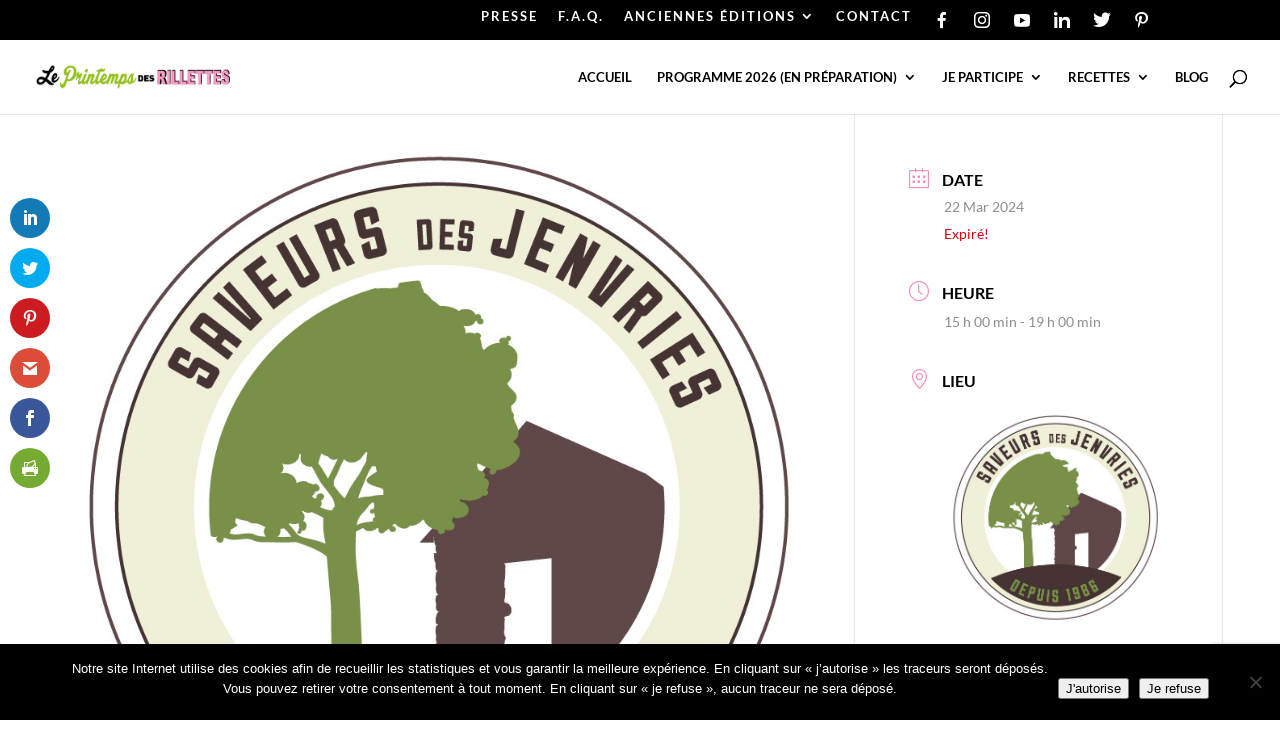

--- FILE ---
content_type: text/html; charset=utf-8
request_url: https://www.google.com/recaptcha/api2/anchor?ar=1&k=6Ld-PMApAAAAALauHUy09h4nZeHg8gYRRrRo6ccD&co=aHR0cHM6Ly93d3cucHJpbnRlbXBzZGVzcmlsbGV0dGVzLmZyOjQ0Mw..&hl=en&v=N67nZn4AqZkNcbeMu4prBgzg&size=normal&anchor-ms=20000&execute-ms=30000&cb=k79brvqzc35y
body_size: 49624
content:
<!DOCTYPE HTML><html dir="ltr" lang="en"><head><meta http-equiv="Content-Type" content="text/html; charset=UTF-8">
<meta http-equiv="X-UA-Compatible" content="IE=edge">
<title>reCAPTCHA</title>
<style type="text/css">
/* cyrillic-ext */
@font-face {
  font-family: 'Roboto';
  font-style: normal;
  font-weight: 400;
  font-stretch: 100%;
  src: url(//fonts.gstatic.com/s/roboto/v48/KFO7CnqEu92Fr1ME7kSn66aGLdTylUAMa3GUBHMdazTgWw.woff2) format('woff2');
  unicode-range: U+0460-052F, U+1C80-1C8A, U+20B4, U+2DE0-2DFF, U+A640-A69F, U+FE2E-FE2F;
}
/* cyrillic */
@font-face {
  font-family: 'Roboto';
  font-style: normal;
  font-weight: 400;
  font-stretch: 100%;
  src: url(//fonts.gstatic.com/s/roboto/v48/KFO7CnqEu92Fr1ME7kSn66aGLdTylUAMa3iUBHMdazTgWw.woff2) format('woff2');
  unicode-range: U+0301, U+0400-045F, U+0490-0491, U+04B0-04B1, U+2116;
}
/* greek-ext */
@font-face {
  font-family: 'Roboto';
  font-style: normal;
  font-weight: 400;
  font-stretch: 100%;
  src: url(//fonts.gstatic.com/s/roboto/v48/KFO7CnqEu92Fr1ME7kSn66aGLdTylUAMa3CUBHMdazTgWw.woff2) format('woff2');
  unicode-range: U+1F00-1FFF;
}
/* greek */
@font-face {
  font-family: 'Roboto';
  font-style: normal;
  font-weight: 400;
  font-stretch: 100%;
  src: url(//fonts.gstatic.com/s/roboto/v48/KFO7CnqEu92Fr1ME7kSn66aGLdTylUAMa3-UBHMdazTgWw.woff2) format('woff2');
  unicode-range: U+0370-0377, U+037A-037F, U+0384-038A, U+038C, U+038E-03A1, U+03A3-03FF;
}
/* math */
@font-face {
  font-family: 'Roboto';
  font-style: normal;
  font-weight: 400;
  font-stretch: 100%;
  src: url(//fonts.gstatic.com/s/roboto/v48/KFO7CnqEu92Fr1ME7kSn66aGLdTylUAMawCUBHMdazTgWw.woff2) format('woff2');
  unicode-range: U+0302-0303, U+0305, U+0307-0308, U+0310, U+0312, U+0315, U+031A, U+0326-0327, U+032C, U+032F-0330, U+0332-0333, U+0338, U+033A, U+0346, U+034D, U+0391-03A1, U+03A3-03A9, U+03B1-03C9, U+03D1, U+03D5-03D6, U+03F0-03F1, U+03F4-03F5, U+2016-2017, U+2034-2038, U+203C, U+2040, U+2043, U+2047, U+2050, U+2057, U+205F, U+2070-2071, U+2074-208E, U+2090-209C, U+20D0-20DC, U+20E1, U+20E5-20EF, U+2100-2112, U+2114-2115, U+2117-2121, U+2123-214F, U+2190, U+2192, U+2194-21AE, U+21B0-21E5, U+21F1-21F2, U+21F4-2211, U+2213-2214, U+2216-22FF, U+2308-230B, U+2310, U+2319, U+231C-2321, U+2336-237A, U+237C, U+2395, U+239B-23B7, U+23D0, U+23DC-23E1, U+2474-2475, U+25AF, U+25B3, U+25B7, U+25BD, U+25C1, U+25CA, U+25CC, U+25FB, U+266D-266F, U+27C0-27FF, U+2900-2AFF, U+2B0E-2B11, U+2B30-2B4C, U+2BFE, U+3030, U+FF5B, U+FF5D, U+1D400-1D7FF, U+1EE00-1EEFF;
}
/* symbols */
@font-face {
  font-family: 'Roboto';
  font-style: normal;
  font-weight: 400;
  font-stretch: 100%;
  src: url(//fonts.gstatic.com/s/roboto/v48/KFO7CnqEu92Fr1ME7kSn66aGLdTylUAMaxKUBHMdazTgWw.woff2) format('woff2');
  unicode-range: U+0001-000C, U+000E-001F, U+007F-009F, U+20DD-20E0, U+20E2-20E4, U+2150-218F, U+2190, U+2192, U+2194-2199, U+21AF, U+21E6-21F0, U+21F3, U+2218-2219, U+2299, U+22C4-22C6, U+2300-243F, U+2440-244A, U+2460-24FF, U+25A0-27BF, U+2800-28FF, U+2921-2922, U+2981, U+29BF, U+29EB, U+2B00-2BFF, U+4DC0-4DFF, U+FFF9-FFFB, U+10140-1018E, U+10190-1019C, U+101A0, U+101D0-101FD, U+102E0-102FB, U+10E60-10E7E, U+1D2C0-1D2D3, U+1D2E0-1D37F, U+1F000-1F0FF, U+1F100-1F1AD, U+1F1E6-1F1FF, U+1F30D-1F30F, U+1F315, U+1F31C, U+1F31E, U+1F320-1F32C, U+1F336, U+1F378, U+1F37D, U+1F382, U+1F393-1F39F, U+1F3A7-1F3A8, U+1F3AC-1F3AF, U+1F3C2, U+1F3C4-1F3C6, U+1F3CA-1F3CE, U+1F3D4-1F3E0, U+1F3ED, U+1F3F1-1F3F3, U+1F3F5-1F3F7, U+1F408, U+1F415, U+1F41F, U+1F426, U+1F43F, U+1F441-1F442, U+1F444, U+1F446-1F449, U+1F44C-1F44E, U+1F453, U+1F46A, U+1F47D, U+1F4A3, U+1F4B0, U+1F4B3, U+1F4B9, U+1F4BB, U+1F4BF, U+1F4C8-1F4CB, U+1F4D6, U+1F4DA, U+1F4DF, U+1F4E3-1F4E6, U+1F4EA-1F4ED, U+1F4F7, U+1F4F9-1F4FB, U+1F4FD-1F4FE, U+1F503, U+1F507-1F50B, U+1F50D, U+1F512-1F513, U+1F53E-1F54A, U+1F54F-1F5FA, U+1F610, U+1F650-1F67F, U+1F687, U+1F68D, U+1F691, U+1F694, U+1F698, U+1F6AD, U+1F6B2, U+1F6B9-1F6BA, U+1F6BC, U+1F6C6-1F6CF, U+1F6D3-1F6D7, U+1F6E0-1F6EA, U+1F6F0-1F6F3, U+1F6F7-1F6FC, U+1F700-1F7FF, U+1F800-1F80B, U+1F810-1F847, U+1F850-1F859, U+1F860-1F887, U+1F890-1F8AD, U+1F8B0-1F8BB, U+1F8C0-1F8C1, U+1F900-1F90B, U+1F93B, U+1F946, U+1F984, U+1F996, U+1F9E9, U+1FA00-1FA6F, U+1FA70-1FA7C, U+1FA80-1FA89, U+1FA8F-1FAC6, U+1FACE-1FADC, U+1FADF-1FAE9, U+1FAF0-1FAF8, U+1FB00-1FBFF;
}
/* vietnamese */
@font-face {
  font-family: 'Roboto';
  font-style: normal;
  font-weight: 400;
  font-stretch: 100%;
  src: url(//fonts.gstatic.com/s/roboto/v48/KFO7CnqEu92Fr1ME7kSn66aGLdTylUAMa3OUBHMdazTgWw.woff2) format('woff2');
  unicode-range: U+0102-0103, U+0110-0111, U+0128-0129, U+0168-0169, U+01A0-01A1, U+01AF-01B0, U+0300-0301, U+0303-0304, U+0308-0309, U+0323, U+0329, U+1EA0-1EF9, U+20AB;
}
/* latin-ext */
@font-face {
  font-family: 'Roboto';
  font-style: normal;
  font-weight: 400;
  font-stretch: 100%;
  src: url(//fonts.gstatic.com/s/roboto/v48/KFO7CnqEu92Fr1ME7kSn66aGLdTylUAMa3KUBHMdazTgWw.woff2) format('woff2');
  unicode-range: U+0100-02BA, U+02BD-02C5, U+02C7-02CC, U+02CE-02D7, U+02DD-02FF, U+0304, U+0308, U+0329, U+1D00-1DBF, U+1E00-1E9F, U+1EF2-1EFF, U+2020, U+20A0-20AB, U+20AD-20C0, U+2113, U+2C60-2C7F, U+A720-A7FF;
}
/* latin */
@font-face {
  font-family: 'Roboto';
  font-style: normal;
  font-weight: 400;
  font-stretch: 100%;
  src: url(//fonts.gstatic.com/s/roboto/v48/KFO7CnqEu92Fr1ME7kSn66aGLdTylUAMa3yUBHMdazQ.woff2) format('woff2');
  unicode-range: U+0000-00FF, U+0131, U+0152-0153, U+02BB-02BC, U+02C6, U+02DA, U+02DC, U+0304, U+0308, U+0329, U+2000-206F, U+20AC, U+2122, U+2191, U+2193, U+2212, U+2215, U+FEFF, U+FFFD;
}
/* cyrillic-ext */
@font-face {
  font-family: 'Roboto';
  font-style: normal;
  font-weight: 500;
  font-stretch: 100%;
  src: url(//fonts.gstatic.com/s/roboto/v48/KFO7CnqEu92Fr1ME7kSn66aGLdTylUAMa3GUBHMdazTgWw.woff2) format('woff2');
  unicode-range: U+0460-052F, U+1C80-1C8A, U+20B4, U+2DE0-2DFF, U+A640-A69F, U+FE2E-FE2F;
}
/* cyrillic */
@font-face {
  font-family: 'Roboto';
  font-style: normal;
  font-weight: 500;
  font-stretch: 100%;
  src: url(//fonts.gstatic.com/s/roboto/v48/KFO7CnqEu92Fr1ME7kSn66aGLdTylUAMa3iUBHMdazTgWw.woff2) format('woff2');
  unicode-range: U+0301, U+0400-045F, U+0490-0491, U+04B0-04B1, U+2116;
}
/* greek-ext */
@font-face {
  font-family: 'Roboto';
  font-style: normal;
  font-weight: 500;
  font-stretch: 100%;
  src: url(//fonts.gstatic.com/s/roboto/v48/KFO7CnqEu92Fr1ME7kSn66aGLdTylUAMa3CUBHMdazTgWw.woff2) format('woff2');
  unicode-range: U+1F00-1FFF;
}
/* greek */
@font-face {
  font-family: 'Roboto';
  font-style: normal;
  font-weight: 500;
  font-stretch: 100%;
  src: url(//fonts.gstatic.com/s/roboto/v48/KFO7CnqEu92Fr1ME7kSn66aGLdTylUAMa3-UBHMdazTgWw.woff2) format('woff2');
  unicode-range: U+0370-0377, U+037A-037F, U+0384-038A, U+038C, U+038E-03A1, U+03A3-03FF;
}
/* math */
@font-face {
  font-family: 'Roboto';
  font-style: normal;
  font-weight: 500;
  font-stretch: 100%;
  src: url(//fonts.gstatic.com/s/roboto/v48/KFO7CnqEu92Fr1ME7kSn66aGLdTylUAMawCUBHMdazTgWw.woff2) format('woff2');
  unicode-range: U+0302-0303, U+0305, U+0307-0308, U+0310, U+0312, U+0315, U+031A, U+0326-0327, U+032C, U+032F-0330, U+0332-0333, U+0338, U+033A, U+0346, U+034D, U+0391-03A1, U+03A3-03A9, U+03B1-03C9, U+03D1, U+03D5-03D6, U+03F0-03F1, U+03F4-03F5, U+2016-2017, U+2034-2038, U+203C, U+2040, U+2043, U+2047, U+2050, U+2057, U+205F, U+2070-2071, U+2074-208E, U+2090-209C, U+20D0-20DC, U+20E1, U+20E5-20EF, U+2100-2112, U+2114-2115, U+2117-2121, U+2123-214F, U+2190, U+2192, U+2194-21AE, U+21B0-21E5, U+21F1-21F2, U+21F4-2211, U+2213-2214, U+2216-22FF, U+2308-230B, U+2310, U+2319, U+231C-2321, U+2336-237A, U+237C, U+2395, U+239B-23B7, U+23D0, U+23DC-23E1, U+2474-2475, U+25AF, U+25B3, U+25B7, U+25BD, U+25C1, U+25CA, U+25CC, U+25FB, U+266D-266F, U+27C0-27FF, U+2900-2AFF, U+2B0E-2B11, U+2B30-2B4C, U+2BFE, U+3030, U+FF5B, U+FF5D, U+1D400-1D7FF, U+1EE00-1EEFF;
}
/* symbols */
@font-face {
  font-family: 'Roboto';
  font-style: normal;
  font-weight: 500;
  font-stretch: 100%;
  src: url(//fonts.gstatic.com/s/roboto/v48/KFO7CnqEu92Fr1ME7kSn66aGLdTylUAMaxKUBHMdazTgWw.woff2) format('woff2');
  unicode-range: U+0001-000C, U+000E-001F, U+007F-009F, U+20DD-20E0, U+20E2-20E4, U+2150-218F, U+2190, U+2192, U+2194-2199, U+21AF, U+21E6-21F0, U+21F3, U+2218-2219, U+2299, U+22C4-22C6, U+2300-243F, U+2440-244A, U+2460-24FF, U+25A0-27BF, U+2800-28FF, U+2921-2922, U+2981, U+29BF, U+29EB, U+2B00-2BFF, U+4DC0-4DFF, U+FFF9-FFFB, U+10140-1018E, U+10190-1019C, U+101A0, U+101D0-101FD, U+102E0-102FB, U+10E60-10E7E, U+1D2C0-1D2D3, U+1D2E0-1D37F, U+1F000-1F0FF, U+1F100-1F1AD, U+1F1E6-1F1FF, U+1F30D-1F30F, U+1F315, U+1F31C, U+1F31E, U+1F320-1F32C, U+1F336, U+1F378, U+1F37D, U+1F382, U+1F393-1F39F, U+1F3A7-1F3A8, U+1F3AC-1F3AF, U+1F3C2, U+1F3C4-1F3C6, U+1F3CA-1F3CE, U+1F3D4-1F3E0, U+1F3ED, U+1F3F1-1F3F3, U+1F3F5-1F3F7, U+1F408, U+1F415, U+1F41F, U+1F426, U+1F43F, U+1F441-1F442, U+1F444, U+1F446-1F449, U+1F44C-1F44E, U+1F453, U+1F46A, U+1F47D, U+1F4A3, U+1F4B0, U+1F4B3, U+1F4B9, U+1F4BB, U+1F4BF, U+1F4C8-1F4CB, U+1F4D6, U+1F4DA, U+1F4DF, U+1F4E3-1F4E6, U+1F4EA-1F4ED, U+1F4F7, U+1F4F9-1F4FB, U+1F4FD-1F4FE, U+1F503, U+1F507-1F50B, U+1F50D, U+1F512-1F513, U+1F53E-1F54A, U+1F54F-1F5FA, U+1F610, U+1F650-1F67F, U+1F687, U+1F68D, U+1F691, U+1F694, U+1F698, U+1F6AD, U+1F6B2, U+1F6B9-1F6BA, U+1F6BC, U+1F6C6-1F6CF, U+1F6D3-1F6D7, U+1F6E0-1F6EA, U+1F6F0-1F6F3, U+1F6F7-1F6FC, U+1F700-1F7FF, U+1F800-1F80B, U+1F810-1F847, U+1F850-1F859, U+1F860-1F887, U+1F890-1F8AD, U+1F8B0-1F8BB, U+1F8C0-1F8C1, U+1F900-1F90B, U+1F93B, U+1F946, U+1F984, U+1F996, U+1F9E9, U+1FA00-1FA6F, U+1FA70-1FA7C, U+1FA80-1FA89, U+1FA8F-1FAC6, U+1FACE-1FADC, U+1FADF-1FAE9, U+1FAF0-1FAF8, U+1FB00-1FBFF;
}
/* vietnamese */
@font-face {
  font-family: 'Roboto';
  font-style: normal;
  font-weight: 500;
  font-stretch: 100%;
  src: url(//fonts.gstatic.com/s/roboto/v48/KFO7CnqEu92Fr1ME7kSn66aGLdTylUAMa3OUBHMdazTgWw.woff2) format('woff2');
  unicode-range: U+0102-0103, U+0110-0111, U+0128-0129, U+0168-0169, U+01A0-01A1, U+01AF-01B0, U+0300-0301, U+0303-0304, U+0308-0309, U+0323, U+0329, U+1EA0-1EF9, U+20AB;
}
/* latin-ext */
@font-face {
  font-family: 'Roboto';
  font-style: normal;
  font-weight: 500;
  font-stretch: 100%;
  src: url(//fonts.gstatic.com/s/roboto/v48/KFO7CnqEu92Fr1ME7kSn66aGLdTylUAMa3KUBHMdazTgWw.woff2) format('woff2');
  unicode-range: U+0100-02BA, U+02BD-02C5, U+02C7-02CC, U+02CE-02D7, U+02DD-02FF, U+0304, U+0308, U+0329, U+1D00-1DBF, U+1E00-1E9F, U+1EF2-1EFF, U+2020, U+20A0-20AB, U+20AD-20C0, U+2113, U+2C60-2C7F, U+A720-A7FF;
}
/* latin */
@font-face {
  font-family: 'Roboto';
  font-style: normal;
  font-weight: 500;
  font-stretch: 100%;
  src: url(//fonts.gstatic.com/s/roboto/v48/KFO7CnqEu92Fr1ME7kSn66aGLdTylUAMa3yUBHMdazQ.woff2) format('woff2');
  unicode-range: U+0000-00FF, U+0131, U+0152-0153, U+02BB-02BC, U+02C6, U+02DA, U+02DC, U+0304, U+0308, U+0329, U+2000-206F, U+20AC, U+2122, U+2191, U+2193, U+2212, U+2215, U+FEFF, U+FFFD;
}
/* cyrillic-ext */
@font-face {
  font-family: 'Roboto';
  font-style: normal;
  font-weight: 900;
  font-stretch: 100%;
  src: url(//fonts.gstatic.com/s/roboto/v48/KFO7CnqEu92Fr1ME7kSn66aGLdTylUAMa3GUBHMdazTgWw.woff2) format('woff2');
  unicode-range: U+0460-052F, U+1C80-1C8A, U+20B4, U+2DE0-2DFF, U+A640-A69F, U+FE2E-FE2F;
}
/* cyrillic */
@font-face {
  font-family: 'Roboto';
  font-style: normal;
  font-weight: 900;
  font-stretch: 100%;
  src: url(//fonts.gstatic.com/s/roboto/v48/KFO7CnqEu92Fr1ME7kSn66aGLdTylUAMa3iUBHMdazTgWw.woff2) format('woff2');
  unicode-range: U+0301, U+0400-045F, U+0490-0491, U+04B0-04B1, U+2116;
}
/* greek-ext */
@font-face {
  font-family: 'Roboto';
  font-style: normal;
  font-weight: 900;
  font-stretch: 100%;
  src: url(//fonts.gstatic.com/s/roboto/v48/KFO7CnqEu92Fr1ME7kSn66aGLdTylUAMa3CUBHMdazTgWw.woff2) format('woff2');
  unicode-range: U+1F00-1FFF;
}
/* greek */
@font-face {
  font-family: 'Roboto';
  font-style: normal;
  font-weight: 900;
  font-stretch: 100%;
  src: url(//fonts.gstatic.com/s/roboto/v48/KFO7CnqEu92Fr1ME7kSn66aGLdTylUAMa3-UBHMdazTgWw.woff2) format('woff2');
  unicode-range: U+0370-0377, U+037A-037F, U+0384-038A, U+038C, U+038E-03A1, U+03A3-03FF;
}
/* math */
@font-face {
  font-family: 'Roboto';
  font-style: normal;
  font-weight: 900;
  font-stretch: 100%;
  src: url(//fonts.gstatic.com/s/roboto/v48/KFO7CnqEu92Fr1ME7kSn66aGLdTylUAMawCUBHMdazTgWw.woff2) format('woff2');
  unicode-range: U+0302-0303, U+0305, U+0307-0308, U+0310, U+0312, U+0315, U+031A, U+0326-0327, U+032C, U+032F-0330, U+0332-0333, U+0338, U+033A, U+0346, U+034D, U+0391-03A1, U+03A3-03A9, U+03B1-03C9, U+03D1, U+03D5-03D6, U+03F0-03F1, U+03F4-03F5, U+2016-2017, U+2034-2038, U+203C, U+2040, U+2043, U+2047, U+2050, U+2057, U+205F, U+2070-2071, U+2074-208E, U+2090-209C, U+20D0-20DC, U+20E1, U+20E5-20EF, U+2100-2112, U+2114-2115, U+2117-2121, U+2123-214F, U+2190, U+2192, U+2194-21AE, U+21B0-21E5, U+21F1-21F2, U+21F4-2211, U+2213-2214, U+2216-22FF, U+2308-230B, U+2310, U+2319, U+231C-2321, U+2336-237A, U+237C, U+2395, U+239B-23B7, U+23D0, U+23DC-23E1, U+2474-2475, U+25AF, U+25B3, U+25B7, U+25BD, U+25C1, U+25CA, U+25CC, U+25FB, U+266D-266F, U+27C0-27FF, U+2900-2AFF, U+2B0E-2B11, U+2B30-2B4C, U+2BFE, U+3030, U+FF5B, U+FF5D, U+1D400-1D7FF, U+1EE00-1EEFF;
}
/* symbols */
@font-face {
  font-family: 'Roboto';
  font-style: normal;
  font-weight: 900;
  font-stretch: 100%;
  src: url(//fonts.gstatic.com/s/roboto/v48/KFO7CnqEu92Fr1ME7kSn66aGLdTylUAMaxKUBHMdazTgWw.woff2) format('woff2');
  unicode-range: U+0001-000C, U+000E-001F, U+007F-009F, U+20DD-20E0, U+20E2-20E4, U+2150-218F, U+2190, U+2192, U+2194-2199, U+21AF, U+21E6-21F0, U+21F3, U+2218-2219, U+2299, U+22C4-22C6, U+2300-243F, U+2440-244A, U+2460-24FF, U+25A0-27BF, U+2800-28FF, U+2921-2922, U+2981, U+29BF, U+29EB, U+2B00-2BFF, U+4DC0-4DFF, U+FFF9-FFFB, U+10140-1018E, U+10190-1019C, U+101A0, U+101D0-101FD, U+102E0-102FB, U+10E60-10E7E, U+1D2C0-1D2D3, U+1D2E0-1D37F, U+1F000-1F0FF, U+1F100-1F1AD, U+1F1E6-1F1FF, U+1F30D-1F30F, U+1F315, U+1F31C, U+1F31E, U+1F320-1F32C, U+1F336, U+1F378, U+1F37D, U+1F382, U+1F393-1F39F, U+1F3A7-1F3A8, U+1F3AC-1F3AF, U+1F3C2, U+1F3C4-1F3C6, U+1F3CA-1F3CE, U+1F3D4-1F3E0, U+1F3ED, U+1F3F1-1F3F3, U+1F3F5-1F3F7, U+1F408, U+1F415, U+1F41F, U+1F426, U+1F43F, U+1F441-1F442, U+1F444, U+1F446-1F449, U+1F44C-1F44E, U+1F453, U+1F46A, U+1F47D, U+1F4A3, U+1F4B0, U+1F4B3, U+1F4B9, U+1F4BB, U+1F4BF, U+1F4C8-1F4CB, U+1F4D6, U+1F4DA, U+1F4DF, U+1F4E3-1F4E6, U+1F4EA-1F4ED, U+1F4F7, U+1F4F9-1F4FB, U+1F4FD-1F4FE, U+1F503, U+1F507-1F50B, U+1F50D, U+1F512-1F513, U+1F53E-1F54A, U+1F54F-1F5FA, U+1F610, U+1F650-1F67F, U+1F687, U+1F68D, U+1F691, U+1F694, U+1F698, U+1F6AD, U+1F6B2, U+1F6B9-1F6BA, U+1F6BC, U+1F6C6-1F6CF, U+1F6D3-1F6D7, U+1F6E0-1F6EA, U+1F6F0-1F6F3, U+1F6F7-1F6FC, U+1F700-1F7FF, U+1F800-1F80B, U+1F810-1F847, U+1F850-1F859, U+1F860-1F887, U+1F890-1F8AD, U+1F8B0-1F8BB, U+1F8C0-1F8C1, U+1F900-1F90B, U+1F93B, U+1F946, U+1F984, U+1F996, U+1F9E9, U+1FA00-1FA6F, U+1FA70-1FA7C, U+1FA80-1FA89, U+1FA8F-1FAC6, U+1FACE-1FADC, U+1FADF-1FAE9, U+1FAF0-1FAF8, U+1FB00-1FBFF;
}
/* vietnamese */
@font-face {
  font-family: 'Roboto';
  font-style: normal;
  font-weight: 900;
  font-stretch: 100%;
  src: url(//fonts.gstatic.com/s/roboto/v48/KFO7CnqEu92Fr1ME7kSn66aGLdTylUAMa3OUBHMdazTgWw.woff2) format('woff2');
  unicode-range: U+0102-0103, U+0110-0111, U+0128-0129, U+0168-0169, U+01A0-01A1, U+01AF-01B0, U+0300-0301, U+0303-0304, U+0308-0309, U+0323, U+0329, U+1EA0-1EF9, U+20AB;
}
/* latin-ext */
@font-face {
  font-family: 'Roboto';
  font-style: normal;
  font-weight: 900;
  font-stretch: 100%;
  src: url(//fonts.gstatic.com/s/roboto/v48/KFO7CnqEu92Fr1ME7kSn66aGLdTylUAMa3KUBHMdazTgWw.woff2) format('woff2');
  unicode-range: U+0100-02BA, U+02BD-02C5, U+02C7-02CC, U+02CE-02D7, U+02DD-02FF, U+0304, U+0308, U+0329, U+1D00-1DBF, U+1E00-1E9F, U+1EF2-1EFF, U+2020, U+20A0-20AB, U+20AD-20C0, U+2113, U+2C60-2C7F, U+A720-A7FF;
}
/* latin */
@font-face {
  font-family: 'Roboto';
  font-style: normal;
  font-weight: 900;
  font-stretch: 100%;
  src: url(//fonts.gstatic.com/s/roboto/v48/KFO7CnqEu92Fr1ME7kSn66aGLdTylUAMa3yUBHMdazQ.woff2) format('woff2');
  unicode-range: U+0000-00FF, U+0131, U+0152-0153, U+02BB-02BC, U+02C6, U+02DA, U+02DC, U+0304, U+0308, U+0329, U+2000-206F, U+20AC, U+2122, U+2191, U+2193, U+2212, U+2215, U+FEFF, U+FFFD;
}

</style>
<link rel="stylesheet" type="text/css" href="https://www.gstatic.com/recaptcha/releases/N67nZn4AqZkNcbeMu4prBgzg/styles__ltr.css">
<script nonce="NH07rLjZJ1nkIUIiAITYuA" type="text/javascript">window['__recaptcha_api'] = 'https://www.google.com/recaptcha/api2/';</script>
<script type="text/javascript" src="https://www.gstatic.com/recaptcha/releases/N67nZn4AqZkNcbeMu4prBgzg/recaptcha__en.js" nonce="NH07rLjZJ1nkIUIiAITYuA">
      
    </script></head>
<body><div id="rc-anchor-alert" class="rc-anchor-alert"></div>
<input type="hidden" id="recaptcha-token" value="[base64]">
<script type="text/javascript" nonce="NH07rLjZJ1nkIUIiAITYuA">
      recaptcha.anchor.Main.init("[\x22ainput\x22,[\x22bgdata\x22,\x22\x22,\[base64]/[base64]/[base64]/[base64]/[base64]/[base64]/KGcoTywyNTMsTy5PKSxVRyhPLEMpKTpnKE8sMjUzLEMpLE8pKSxsKSksTykpfSxieT1mdW5jdGlvbihDLE8sdSxsKXtmb3IobD0odT1SKEMpLDApO08+MDtPLS0pbD1sPDw4fFooQyk7ZyhDLHUsbCl9LFVHPWZ1bmN0aW9uKEMsTyl7Qy5pLmxlbmd0aD4xMDQ/[base64]/[base64]/[base64]/[base64]/[base64]/[base64]/[base64]\\u003d\x22,\[base64]\x22,\x22fl5tEwxoGUcgw7XChy8Ww5TDj2/DisO8wp8Sw7HCtW4fHxfDuE8EPVPDiDg1w4oPJBnCpcOdwpXCjyxYw6Vfw6DDl8K7woPCt3HClsOiwroPwoLCn8O9aMKvOg0Aw7MxBcKzW8K/Xi5LYMKkwp/ClxfDmlpqw7BRI8K/w73Dn8OSw4Z5WMOnw6jCk0LCnn4uQ2Qqw7FnAljCvsK9w7F1GChIW0sdwpt5w4wAAcKONi9VwpsSw7tiayrDvMOxwpdFw4TDjkteXsOra0d/SsOqw6/DvsOuHMKdGcOzcMKKw60bG3ZOwoJ6MXHCnSTCvcKhw64ywp0qwqsUIU7CpsKrZxYzwqzDsMKCwokWwq3DjsOHw7BXbQ4Ww5gCw5LCk8K9asOBwopxccK8w51hOcOIw6ZgLj3CvH/[base64]/ChmpPYsKNwr3Cn8OjERVgCMOsw7tIwp3CnsK3L17Cu3vCgMKgw6FLw7LDn8KJeMKXIQ/DvMOGDEPCscOxwq/[base64]/[base64]/Ci8KPITrDicOnBV/DtMKLw6fCoMKGXVzClsKFSsKJw6UHwp/CmcKTYT3Dvn5QXMK1wrjCpSrDoGhyanzCscKKdm/ColHCs8OFIQUZPkLDlRLCjcKgJgrDuArDtMO/[base64]/wpIsBEA4CMOXfcO2w5jDscKaF3nCrB1IZmPDoCzCkgzCiMKISMKWSFvDuytAK8K1wqrDncObw5oFU0dBw4sdXw7CiWstwr8Dw65iwojCo2PCgsO/w5vDiRnDh19fw4zDqsK7Z8OiMFXDusKYw74+w6rCv0hWDsKGG8KYw4wXw5Z2w6QTAcKMFyFKwovCvsKfw7LDihLDtMKSwrN5w7QgYj5YwqhEd1tYYsOCwpfCnjHDp8O9JMO9w59ywrrDlUFdwo/DsMK0wrpkccOOX8KDwr1xw6jDqcKWHsOzLDRdw6stwpbDhMK3FMOZw4TCjMKww5XDmBBdGcOFw40+dnk0wqHDq0jDoA3CrMK4CGfCuiXCoMKECjN1fBIGc8KQw6ZuwqNXAw3Dn0Vvw4rCgAlPwqzDpg7DoMOUJxlBwoc3U3Y2w4RpRMKNVsK/[base64]/Cs8OhO8KkdsK3w603dsODw7vDgsORw7pFTMKfw6LDji5ebsK/wpzCr1bCt8KuWVFfUcOnAMKGw4V7VcKBwqw9f1EYw40BwqwJw6HCkSjDnMKXEncOwrYxw5kpwr03w7x1NsKOS8KIdsOzwqUIw68UwqbDl3BywqFVw7nCmjDCqgApbBd+w7l/GMKbwp7CkcOAwqjDjMKRw4cewohDw6J+w6s5w6TCs3bCt8K8E8KdOVxwc8KDwqhvbcO3BDx0WsOLYQPCgzoawoF7asKbBk/[base64]/CtF3Cp005w40+w7DCj0vCikXDqWHDrcKUK8Oow75MKMOfOlXDmMKCw4TDq1MkF8Omwr/DjU/[base64]/Ct3RkW8KvQcKZw6QXDDHDnmUaw4V2HcOPwp5/Im3DsMOwwp4mQlA0w6/CnVQVGnwBwp4+UcK7TcOkOmcFd8OjKQLDr3DCoRoPHQhDVsOPw7nCsFprw6A9H2kuwr1VSW3CiRXCkcOiUH9jNcOGKcOjw55hwqDCtcOzJlRgwp/Dnk5Nw54FCMO8XioSUA8cZ8Kmw6PDscOZw5/DicOvw7Ntw4dvTiTCp8KEUXjDjABrwpV2L8KywrfCiMKnw5/Dj8Otw6wnwpYEw67Dv8KaM8O9wqHDtlJHb2/[base64]/DiwHClXnDisO3wpbDvFsYAjZRwo8LJxLDoW/CrEJIHHhkO8KfdMO0wqnCv3g5MRrCqsKKw4fDmA7DisKCw57CqyBEw65tfsOSFiNLd8ObK8KgwrzCuFDCuA97E2zDg8KbHWRZXGpjw4/DncOqE8ONw70nw70NPzdxI8KjYMK1wrHDtcKtO8OWwoEywpbCpC7Di8OTwovCr1oRwqQCw4zCscKaE0A1H8OMGMKoUMOlwrFzwqwKF33Cg297TsO2wrIxwpbCtDLCiSLCqkfDp8Ouw5TCiMOYTUw8YcOcwrPCssOlw77DuMOPCHzCuG/Ds8OJYcKrw6d3wp/CncOhwo4Dw7dLUW5Uw7/CnsKNFcOMw6Mbwq7Dh0/DlAzDvMOWwrLDq8OWVcOBwo8KwqzCpsONwqttwpzDlXbDoxbCs3MVwqTDnmDCmRBXfsKobsO4w7JTw7bCnMOESsK4BHUsccOtw4bDqMOlwpTDncOHw5TCocOsAsObez/[base64]/CvhQIWcOlc8K3cQ91WD3DgBjCrMKHwpnDpRVNw5LDksKWB8OfasOOfcOCw6rDnF7DmcKZw4dJw6w0wo/CtAXDvQ4MFMKzw4nCkcK3w5YmP8Ofw7vCr8OyD0jDthfDmX/Cg3s8K0LDp8O+w5J3fUHCnAl1BAMXwq9ow6TCoTN7d8OAw5N6Y8KcZTk1w6Qba8KNwrwDwr9KNmdBVsOSwpxBZR/Du8K8D8K2w6wgAsOlwrQwdEzDr0XCnwXDklXDmS1uwrU3XcO1woAnw44JRVjCt8OzOMKTw6/Dv1fDkSJww4jDglbDkmjCv8ODw5DCpxkqXVbCqsOUwodGw4ggSMOYbELChsKSw7HDnSUnKEzDscO3w51YFH7Cj8OqwqYFwqvDrMOQZ0I/Y8KWw4t/[base64]/wozDi1HDpW1tKDdlwpLDqTrDrRrDn8OkD1LDmsKRTyPCmsKbMA8lDhN2B1RpO0zDmg5XwrcewqwIEsOkZsKRwpXDuRlMLsOqYE7CmcKfwqDCv8OYwqfDmcOSw7PDuwfDssK4LsKSwqtNw57CuG7Dkn3CvHsow6JgacOVE1jDgsKCwqJtZMK/PmzCpxUUw5/Dl8OBQcKNwoJsCMOOw6RFRsOsw4QQL8OaEcOJfAZGwqzDv3HDhMKTHcKLwozDv8OywoJNwp7DqErDhcKzwpfCunPCpcO0wqk3wpvDuwh2wr9OBFXCoMKrwrPCr3AJVcOcHcKZCkEnEWzDgcOGw6rDhcKsw69Tw5TCgsKJERpsw7/ClWjCv8OawrwbEcKnwo/[base64]/wp/DgB8xwoJXFVrChl8Sw4dpFgcIeCvDpjp4OEZDw5Zuw7dvw5HCq8Omw5HDmmjDnytXw5zCrSBiCx/Ch8O6XDQ0w59yYAzCnMO/w5XDkU/[base64]/CigvDuAE2w5Mpw5dnwqjCrQ44w6Y9wqJRw5jCisKXw5VhFQ54GFMuGVzCvmDCvMO0wrZnwp5tO8OdwotPZToIw5cmwo/Cg8O3wpQ1PEbDg8OtLcOFSsO/w6jClsO4RmfDgTp2Z8KbbMKawofCnkBzJyoLQMOnXcKiWMKfwo1kw7DCicKpM3/CmMKNwq0Swokvw5fDlx8ww7lCOTs0woHChBwifEIZw7HCgE4pYBTDpMOwRUHCm8O3woAJwotYf8O6ZBxGesOQDnN9wqtWwrcuw4fDocOGw4EPCRkFwrZcBsKVwq/[base64]/bnLCkBfCssO7woXDtcOzw7d5Cm7CjsKVw6/DhzoCwr87VsOdw6bDlRrDlTpON8OUw4gKFGEBHsOYIcKdABrDvC/DlEUYw5rCpSNbw5vDtihIw7fDskscbRASHFzCkcOHKU5zKMKpWwkGw5ZVLzEUGFN4IUoSw7PDlMKFwrXDqlTDmTR2wqQdw5XCvVPCncKYw6osJAscY8Ohw5zDhHJJw5nCt8OXSGjCmcOiA8OYw7QQwo/[base64]/Dk8K5w5HCtMOzMFHCkcKswpfDm8OpbilZchvCl8OmMlLCjl5LwrJww69aSkbDucObw5lWMkVcLcO7w7BENsKww6BrGWhjRwrDu1puecOrwrNtwq7CoXvCqsO3wqlhQMKEb2F6C1Z/w7jCpsOuBcKDwpDCk2JmbkLCmi0iw4ppw5fCpUtaAChxw5zCsT0gKHoZEcKgBsOhwoxmw6zCnFvDll5nw4nCgw0Rw4PCoRE6a8KNw6BXw4HDh8OSw6zDtMKPOcOaw7DDjT0jw59SwpRAK8KFKMK8wrgqCsOjwr8/[base64]/Clx9EdGo5BMKnPCx9PsOQOw/CtiNFewg3wqHCvMK9w6XCmsK/NcK3cMKDJk4Gw48lwrvCj09hacOfSwLDo1LCmcOxZGbCisOXN8ORd1wabcKxfsOXY0DChSlJwqluwqkNHcK/w7nCvcOGw5/CvMOfw71aw6h0w6fDnjzDiMO7w4XCijvDo8Kxw4o2dMO2HC3CksKMPcKxcsOXwqHDuTrCusK6bcKaGRggw6/DqMOGw4o3KMKrw7PCkDjDrcKOGcKnw5Rpw7/CssORw7nChXI5w5Y+wovDisOGCsKAw4TCjcKYQMORGgRcw5xnwpEEwrnDsAPCv8KjMhkRw4/Di8K8Cjsvw47Dl8Ojw44fw4DDs8O+w5PCgFJOLwvCtgVfw6rCmMO0Im3ChsO6RcOuBcO0wpjDkhdZwp3Ct3cCPW3DuMOse0BSeB9CwqlEw5JwFsKiLMK7UwcNBFrDjMKGJRF2wotSwrdIHMKSWFUhw4rDtDIUwrjCo3BUwpnCksKhUg5kfWE8NSMaw5/Ct8OawokbwoLDqXvCnMK6NsKjdQ/ClcKzJ8OMw4PDl0DCtsOYdcOrf2HDvi/Ds8OtKi/CghzDvsKSdsOvEGoLaHZhHlvCtsKIw70SwqNQLi9ewqTCmcKqw6PCsMKVw7vCs3J/[base64]/E2tEM8OJw6Mcw4gew7VRwq/DisKuw7zDrzXDhSXDgsKoa3xwX1zCh8OTwqLCl1XDmi4WXAjDkMO5acKsw7NEYsKCw6jDssKYDMK0RsO1wpsEw6BMw55swrDCg2HCqEk0ZMOSw78jw6lKCG4Uw585wrvCucO9w6vDp2A5PsKOw7zDqncWwqjDo8OxSsORQljCgi/Dkj7CnsKISR7Dm8OxccKBwpxESikTawvDhMOoRTbDtF45PjMED1LDq0nDk8K0OsOfGsKUSVfCpDXCghvDlFdNwoAiRcOuaMORwrPCjUFIEFXCusKuNg4Bw4ZxwqgIwqk+Zg4wwqtjEw/CoSXCj05IwoTCn8KMwp5Lw5HCtsOhQlIISMObVMOQwqVgbcOjw51ULVw9w4rCowgjYMO6CsKiHsOrw5AMW8KMw5DCo2EqFAISdsOABMOTw5klNW/DkHkhD8OBwo7DinvDv2Rgw4HDuzrCksKFw4rDmxEXfH4IMcOywp5OC8KswqbCqMKGwqPDjUA7w5pfL1dgCsKQw53Cm1RuZcKywrnDl0diFT3CmnQQGcOJLcOxFBnDpsO8fcKdwo0ZwpnDm2nDixMGDwRGG0/[base64]/DtcO/w5LDunVjGAd6CWgvw7k2wqt5w59fBMOWWcOJa8KuU09bOCDCv3Y/e8OpYD8vwpHCihBowrHDgX7Ctm/DqcKJwrnCp8ONC8OKSsOtM3XDrC3CsMOgw6DDjsKBOQXCqMO5T8Kjw5rDvT/DtcKeX8K1E2h8Yh5kFsKDwqvCv0jCp8OaLsOSw6nCqCHDp8OIwrgAwp8sw5kXA8KONQLDqsKtw6HClsOaw7Ydw7EbIQHCimYVXMOsw5DCv3jDoMOZU8O6ZcKtw5R6w4XDvSvDjxJ6FsKqXcOrBk01PsKrYsO2wrAyGMO2dFfDosKcw4fDusK/Z0XDm1ICbcK6KB3DvsOgw5MOw5Q6JS8lccKjYcKbw5vCpcOTw4vCjsO8w6nCoVHDh8KZw5JzMDzCvk/CnsO9VMOsw7vDr0ZowrbDnAwKw6nDo2jDtFY5ecOew5YLw61Xw4HCscKrw5TCvWldfyHDtcOnZUEQecKEw68wH0TCvMO6wpTCvDBww60JQ0krwp0Hw5/[base64]/wqRVaC/Dln9LZ8O7w5EOwq3Di8KJAMK4QcKvw4DDmMOgZHF0w4DDgsKuw4FDw7LCrmPCrcOdw7thw4thw7/[base64]/Q8K8cFPDoVfCpFx4bFjDgcKfwrdjbm7Cjn/DlWjCkMOeOcOhTcOSwqlQP8K0RsKlw4cnwoTDrAZtwqsHP8Odwp7DncO/dMO6YcK2QRHCuMKNYcODw6Faw7h3EVoGWMKUwo/[base64]/DhcKsw5srQMOrKRHClirDrMOGw5vDg3nCnWTDt8Klw5HCuRfDhCDDrwTDtMKOw5zClcOfFcKSw7g6JMO7YMK/[base64]/IQnDqcKYP8ONBgIjEMOuLSBWwqHDpCIVacKjw7pyw43CncKMwoXCnMKzw4XCuS7ChkfDi8KTDgAiaCIKwqrCkV/[base64]/CnULDgsKGSSfCv8OPQBDCvDXDih4Xw5DDhFwmwoUVwrfDgnomwp46bcKoB8KEwp/Dkzohw6LCgcOFXcOdwpV0w5ogwqLDuXgVIQvCmnPCu8Kpw4DCrXjDtTAYVQQpNMKBwqpgwqnCusKxwrvDk3zCiS9bwr43eMKUwrvDrMK1w67Ckh8QwqJpasKLwoPCksK6fn4Jw4McCMO0UMKDw54eNBbDtEg9w4/Ct8K3bn0icW3ClcK1CMOTwoLDmsK4O8KvwpkrLsOPfTfDu3/CqMKbVMOKwoPCjMKZw41EaQ82w4sLWwvDisOsw4NlLCnDuQ7DrMKiwoE6RzYDwpXCgg8+w54bKTTDicOuw4XCgU1+w6JjwpfCpTfDt15rw7/DgwHDosKWw6U/ZcK+wrzDnXfCj2bClcK/wr8wc3U2w7s4woRJXcOeAcOmwprCqzXCgWPDgMKkSSZMfsKswqzCvMKmwr3DocOyIzEdGCHDiC7Dp8KyQ3EGf8KEUcOGw7HCmsO9C8KYw5ApbsOMwqJHNsOow5bDjSFSw5XDtMKQb8OBw6B2wqBKw47Co8OjYsK/[base64]/wqkjwq3CqGNEZQV9wpsTw44eC0p+T8Kgw5ZFX2TCjGjCvQY1wpDDtMOaw6YOw6rDpjdRwoDCgMKVYsOXAHBmcAkZwq/DszvDmCo7cR7CpsK4YcK7w5AXw6wdEMKrwr7DrCDDiDB7w4kMdcOFQ8Osw5HCjlRfw716YFXDpsKLw6zDh2XDksOywqh7w4Y+LADCoUMhX13CsTfClMK/HsKVC8K+wpvCgcOewp54FMOgwq9WfWTDq8K7JC/ClCRmA0HDhsKOw6PDm8KLwptRwp/Cs8K0w4Bew6MOw7Q0w7nCjw99w44Jwogkw5AeV8K9a8Kvd8KGw5B5N8KEwqBnd8O/w75Qwq9iwps8w5jCsMOHKcOIw4rCiwlJw78pwoJCflFaw5zCjsOrwrjDkD7DnsKrJcK5wpocdsKFw6dbGW/DlcOlwqTCv0fDhsOYA8Ofwo3Dj03DhsKRw71gw4TDogV5HVZULcOQwostwozCrcK1SsOowqLCmsKXwpXCnMOKLQIAMMKBCcK7UFwKFR/CvyNOwpYYV0zDlsKaPMOCbsKvwpctwrHCug9/w57CvMK+ZMOVHAHDt8K+wrx4dFXClcKsQU5qwqoIVsO8w7o7w67ChgbClRLDlTLDqMOTFsKtwpHDryDDnMKvwrPDmlV4acK9HcKlw5vDvWnDr8KpQcK7w5jDisKdBkBDwrzDkX/DvjLDl3FFc8O0bDFdNMK3wojCrcKIT37CijrDlALCi8K2w5dOwrcNIMOUwrDDrMKMw4EbwrM0MMOLAx5Fw7cubRnDvsOWScOAw4bCk2EARj3DijfCvcK/w7bChcOjwozDnigmw67Dr0XCgsOqw60JwrnCrgIXb8K9T8Krw4nCm8K8HxXDtjQKw4LDo8KXw7UAwp7CkX/DtcK/[base64]/EnXDnETCsgUwwqt5F8OuG35LZsOzwqjDmjpQwrhjwrbCnhlFw4vDs3RJTR3ChMKJwq86XsOTw6XChMODwpRSK1DDs1cQHHQACcOgc0h/RVbCgsOGTnlYTk5Vw73CjMOqwovCjMO9Zls4FsKNwp4Kw4ccw6HDu8KSNwrDlTFpGcOtaCfCkcKgBxrDrMO9ZMKow4V8wqrDhx/DvmDCmDrCokLCnWHDksKZMU8Aw7cpw7ckCsOFYMKAIX4JKizDmGLDoRDCk1TDojHClcKZw4RMw6TCq8K/SQ/DlhrCq8ODOzLCsBnDk8Kdw5cODcKiEFVmw4LCgHzDpy/DosKsBMO8wqrDv2Mue2TDnAPDtWPDigJKZXTCucOZwo8dw6TDjMKwcTPCgzl4FmnDj8K1wrLDihHDusOTRlTDvsO2ICNJwpB0wonDpMKsWR/CqsOpPUwIU8KhYgXDvD7CtcK3SnnDqwBvS8OMwqvCoMOrKcOXw6PCtVtWwps2w6piSHnDlcO/LcK1w6xYYRA5Nz1If8KbJB0eYRvDvWQKRx4iw5bCrwzDkcK8w7jDs8KXw7UfMWjDlMKmw79OQgPDmMKAfi1qw5ckQ2VABMO0w5XDs8KQw5RAw6sPWCLCm3tkGsKHw6UAZcKvw6Ezwq9pd8KpwqA1GA40w6Q/[base64]/[base64]/GSNAwp84eMKUfV0QDlrCm2RDTClTwoo7aEdTa01+ZAd1BSg3w5QSDUDCqsOhTcOzwpzDsQ7DnMKgOsOiOFNdwojDuMK3QkFTwqUwccKQw6TCgQrDpsK8dA/Cq8K2w7/[base64]/DpMKswp5zw6F0w4sTGAx/woDDtsOTHxDDv8KhfT/DkhnCkMK2aBQywowFwpRJw4tPw73DoC8Pw7QFKcO9w441wq7DlgFrHcOYwqPDgMOPKMOvMiRacVQ/VSvCjcODb8OxMMOSw7IrZ8OQA8KoRcKkQsOQw5XCmSDDqSNefh7Cp8K4WR/DrsOLw6PDn8KGTBrCncOuTDMBUGvDsTdPwrjDosOzbcOkQMKBw6jDgwjCqFZ3w5/DuMKeJDzDgXMEWwjCmHkMDB5kQHfCn2dcwoRNwoAHdRBowq1mOMK5d8KTCMKKwrDCqsK0wq7CpXrCuTdiw60Vw5gON2PCsAPCv2UDO8OAw4AEelPCk8O7Z8KfNMKtB8KrCsObw4TDj3LCgW/DumVKFsO3fcObD8OSw7NYHQN7w5RXSjxsZcKiORIWc8KtWH5ew7jCjxdZZj1EGMOEwrckUmLCgMOjJ8OKwpbDjU5XT8O0wosiLMKkZToLwqURZzjCmsKLWcOgwr/[base64]/CkMOxwpBtw7YmWBXDnRF8wq5gw5BtHh/[base64]/[base64]/[base64]/wrZGwpHDjcO+wrFewo3CsMKCV8KFdMKiGcKjT2zDg3tXwpXDv08VTG7CmcKwX31/GcODCMKOw5xrXk/DmMOxPsO/fG3DhFzCicKTw4fDq01XwoIPwrFzw5rDoCPCisKeQxgqwrA0w77DlcK8wqDDlMK8wrt3wq7DlcKzw6jDjcKvw6nDpR/CiGdVJC47wrDDk8OZw6oqTkAJUxjDnQYqEMKZw6IRw7vDtsKHw6/DhcOcw64ew4gEUMO0wo4Hw6xkAMO2wozCqFLCu8O4w5nDisOvEcK3csO9w4UDB8OaR8O0UXXCvMKnw6vDoi3ChsKRwpRKw6XCoMKVwqbCh3RswqbDv8OsMsOja8ORD8OZG8OYw49ZworChcOGwpzDucOBw5zDmMOaasKhwpcgw5ZyOsK/[base64]/CvsOfXMKsGxPCncKvwrQ4wqIgw7XDjsOAwqbDh28Ew5Q3wq4sa8KPXMOIWREZJcK3w4XCgCd/KF3DpsOqeTFSIMKGewY3w7F6aFrDgcKnHsK5HwXCpm3Cr3oZPcOawrcHSAcvNFLDoMOFDmvDlcOwwoleK8KPw53Dq8OfZ8ONZ8KMwrDDocOGwqPCmEcxw4vCtsOTGcKYHcKoIsKNZk/DilvDvMOESsOENhJewqVpwrXDvG3DmDdMHsKUOT3CiVovw7kCHULCui/Cq2/[base64]/DlsKuw57Dmh3DvBLDv2DCk8OmwpoDPgPDsCLCqT3Ck8KhEMOew6p/wqcNUsKecm4uw75TVHx6wofCncOkK8KnJivDv0HCh8OPwrDCkxJcwrfDkm/Dl3A4ARbDp0kjODvCqcOsS8O1w4QVw787w4cFcRlZF2fCocKKw7fCnEBQw6XDqBHChgzCr8Omw79LIlFqA8KKw5XDv8OSZ8KuwoETwrUUw4ACQMKMwpg8w4FFwqoaAsKQM3hSfMKWwpkQwpnCqcKBwppxwpLClz7Dhh/Dp8OvRlE8McOJUMOpHkcSw5JPwqFpwooZwrYmwo3CtQrDosKIDcKMwosdw7jCoMKWLsK/wrvDr1NMEzPDrwnCrMKhWcKgMcOQFzdrw7FCw7PDiHtfwqnDrjwWFMO3VjDClcODKcOQY0xKD8Ojw5IQw702w4HDsDTDpC5pw7E2ZFDCoMOjw43DrMKtwp5rayUIwr1vwo/Dv8Ogw44jwrY+wq3CmmAWw710w7Vww5gnwopuw5TChcK8MnLCo1dfwptdUFMXwqvCgsOzBMKWaUHDqcKIXMKAw6DCh8OuAcOmwpfCicOuwrQ7w78VJMO9w5Axwo1cL3FYMGh8XsOOal/CocOibsOYbMODw6kJw60sQQ4ESMOpwqDDrXsbe8KMw5bCh8OiwofDlTgPwr/ChFRrwoc2w5B6w5/[base64]/Ct8O1ExDDpn7DksO6w48gw5bDtRB1wrPDiMOyZcKZRlNJdH0Mw4JDb8KtwqXDqllgL8KFwrQpw7MuPWvCkVFjUnl/[base64]/CrMKmwqEfSMKkcxJZw7cowrfClwYLX8KgEkbCjcKuKVTCs8OlPj9VwpVkw6MyfcKawrLCgMOQJsO/[base64]/[base64]/DrSfCr8OeZRhVFGzCvsOMwoIyw59twrnDoCMQV8KeM8OFcizCuClsw4zClMKtwoYFw6EZcsOFw5Maw5AGw4NGVsKfw4jCu8O6LMOfGFTClzdqwoXCkx/[base64]/G0DDncKEw4bCkcO9w491wptIB2XDpQPDtCPDkMO7wozCmzUiK8KywozCuSU6LSvCj3kwwqN5V8KXXVlKSVnDq05tw7ZFw5XDjgfDglMmwpddIkvCnH3CpsO+wpt0Un3DosKywqrCvsO5w743e8OjZC3DvMOAGyZFw5MOfCRvRcOjUsKKH1TDjzU3BkzCtHRqw4BWI3/[base64]/CnVkYWcOkDWcjwrl0ZsKhEsOjw6nCqhtswqxpw6HCiFXDlkrDh8OnD3XDvQvCj1Ngw4onBi/DocK3wrEsF8OHw5PDtnXCqnLChhFXf8O9dMObX8OiKQAnKFVPwrcqwr3DpiYbGMO0wp/[base64]/Dl8OJw4DDtlzCsMKPwolzw6vCllTDm8KIwpvDs8Ofwp3CncOnWsKLEsO0UX8AwqQkw4tyBHHCigjCun3ChsO3w7FZUcO0aj0Mwp9eXMO6Di5fwprChMKAw7vChsK/w54MS8K9wr/Djw3DlcOeWsO2ExDCvsOuXRHChcKhw59jwr3Cl8OtwpwrcBzClcKBChElw5jDlyJ0w4fDnzh5a1cGw49JwpRoRcOhI13Ch07Dp8OfwqTCqEVpw5/DicKRw6TDuMOCasO/dX3CjcK5wqnCnMOKw7ZRwqbDhwsNcQtRw7zDoMKwAAA8MMKNwqtFeGvChcOBM3jCi2xHwqUxwqNqw75DFk0aw6PDs8KyahvDvjocworCkDB9fcK+w7nCtsKvw61Hw6cpXMOdCirCuxzDphIhVMKrwqkAw4rDtSZ6wrl9T8O2wqDCnsKKIBzDjk9ewr/CkE9CwopJUwTDuCrCmsORw6nCp1vDnTvDoRInVsKkwq7DicKFwqjCiwkew4zDgMOUfHbCncOYw7jCjMObDhwIwo3CljwvPlYQw5PDgMOXwoPDrE5ONGnDixvClMKeAMKGP3F/[base64]/Cu23CuyzDjjTDuTbDl8OjAXoocgNhw7nDsHtpw6bCpMOew4BXwqnDusO9cmYJw7BiwpVJesKoGknDl1vCr8KbOVl2OhXCk8K6cDnCtlgcw4d4wrobOgQqMHjCosKGfnrCu8KCR8KtNcOewpRLe8KmXFlZw6nDhW/[base64]/CgE7CocKOwpXDssO+BMKYXAvDuwXCnBPClMKew5vCg8Ogw4YMwoc9w63CsWzCgcOtwqTCpw3DrMK4KRBkw4Qlw69DbMKdwqE7bcKSw6/DqSrDq0HDiSw/w5Y3wrLDiS3CiMOSYcOWw7TDicKmwrFIajjDglV5wo50wpcDwqFrw6pqLMKpG0fCnsOsw5vCvsKKaGVvwpMCRyt0w6DDjF/ChlkbRMOXCm7CtWXDsMOJwonDuy9Qw4bCpcOZwqwIQ8Ojw7zCnTzDjw3DhB4Uw7fCrkPDkWASBMOkCMKQwqTDuiLDhjfDjcKewrkmwq9ICcOww6xFwqkBaMOJwq4sNsKlXHheDcKnGsOlUV93w5sNw6XCmsOtwrt9wonCpCrCtTFMaQvCqj/[base64]/DqUFywoAvAT/CsMOeR8OTwpRBwovDrThlw6Nww6bDsQTCrTnCi8OdwppbPcOHI8KRHCvCm8KUSsKow4Jrw4bDqhptwrYPL2TDl09fw7MSIjp6XgHCkcKIwqLDq8OzZzVFwrrCkEkzaMKvHh9ww4Nqwq3Cs3/CowbDgUHCuMORwrcxw7F3wp3CuMO4S8OwUD7CscKIw7YEw55qwqVJw7lpw6Itw45Iw4J+Nn5qwro/OzpJWznCijktw4PDssOkw7rCusKtF8KGbcOQwrBtwoZEKHPChT5IKVIsw5XDjSkWwr/Dn8KRw71tUSlIw43Ch8K1cyzCjsKGAcOkH2DDpzQmPTbCnsOud0UjesKNN0XDlcKHEsKXZQfDukg+w7fDi8K4Q8ORwp/Cl1XCusKhFVLCoGwEwqRuwosbwo1ALMKRNmYrDT4hw5RfdTzDlcODZMOGwo3CgcKuw51RMxXDuX7DvHFcdFTDs8OsNsOzwoETUcK2b8KORMKYwr0OViBIdR3CjMOAw5A0wqDChsKPwoI1wrNiw4pcOcKcw409QMKmw448AXDDnQAKDGfCqgrCnlh/w4HCsTvClcKMw4TDgisYTsKNS2E5RsO+CsO0wrTCkcKCw6oOw7PCvMOsVUjCgUZEwoLDkmt6fMK+wrhZwrzCrDLCg11QRDglw4jDhMOAw4ZIwoglw5bDmsKLGizDp8KZwrskwrMUF8OYMD3CtsO6wqDCk8OUwrnDg2EMw6fDokU/[base64]/[base64]/KMKScDUdwpnCicOow7QOLSg/[base64]/CnMKbd2HClMOBG8O2w4ECRQRbAVrDkcKRw7LDvsOYwr7Dlw8rIk5rbTDCscKtVMOmcMKuw5PDlcO4wo8SKcO+d8OFw6/DmMO9w5PCvSAPYsKtPioyBsKdw40JTcK5XsKvw6XCk8KPFA57EjXDpsOvXcODNmQwUnDChMOwFGlcPmElwphiw5dZGsORwodjwrjDhA9dR0PCnMK0w50awpsKEgobw6/Ds8KTDsOiCjvCpMOrw5HChsK2wrvDu8KxwqTCgRjDtMK9wqAOwoHCocKsDy7CiCZMesK+wrTDgsOUwoQhw7ZgVcOIw7VQGMOgV8OkwpjDpgMBwoPDpsOTVcKCwp5WCUYkw4pTw7LCscOTwqTCozDClsKrbCTDjcOswpTDglcrw5Nfwpk3UsKzw78ywr/ChyoaQAFnwojDh0rCni0BwoAEwrvDrMKRLcKZwrADw5RDX8OLw75GwpA4w47DjXvCjcKgw4JXCghtw5tRMyjDoUfDpnB3KTtnw5BRP0ZdwqsfGMO+bMKvwrTDrC3DlcK2woPDkcK2woJnNAfCnkBnwoUrEcO/wr3CgV58NWbCqMKeE8OzMywBwpnCtF3CiU1Bwodgw4HCmMO/a2ZsAGpdMcO8RsKmXsKnw6/CvcKbwppKwrkuU2rCvMKbAQY3w6HDs8KuVRoHc8K+E1fCsHALw6kbMcOZw7AgwrF2ZFZEJSMRw5ohPMKLw4rDgRszRRDCksKCa13DvMOAw4lRHTpVGHbDr1LCr8KLw63DtMKKKsObw6EPw6rCu8KaP8O1XsOMAGVAw5ZIIMOtwqBww4nCrmnCvcKZF8KFwqfCl0TDnz/Ck8K7YyduwpYALiLCtHzChAfDvMKNUzNPwp7Dsm3ChcOYw6TDq8ONLTgEQ8OEwpTCmXzDjsKLCUlow7hGwq3ChF/DliRtF8O7w4XCjMOlemfDoMKHTh3Cr8OKawzDvsObS3nCnWVwEMKKQMKUwr3CncOfwr/[base64]/[base64]/Ds8K3LsO5wqXCrHB9w7tUFWLDucKlAcOoM8O1bMKdwqDDhVwRwrnDu8KWwopTw5XCvljDi8KqRsOUw41ZwpHDiAfCtUVxRzzCkMKnwoFPUm/CgGPDrcKJY1rDkCQ4YjjCryjChsO8w745agtpNsKtw4nCp2dxwpbCqsOYwq4Rwrp6w5Yvwo8/OsK0wqrClMOFw7QzPyJWfMKdW3fCi8KLLMKyw7Yew4srw4lPRkgKwojCtMKOw53DrU5qw7R+wp8/w4kpwpDCvmrCpgvDlcKmchTCjMOiVV/ClcKAHEXDqcOsbl9SUW9mwpDDnR0fwoYJw7dsw4Qhw5pLcgPCiTkTTMOmwrrCnsOHQcOqDxjCpAIDw5cfw4nCssO+Yhhtw47DgcKaB0DDp8OUw5DDqWbDp8Khwr8uasKkw5tBIDvDjsKTw4TDsTPCkHHCj8OEOyLCoMOUdlDDmcKQw4kWwo7ChiR4wr/DrV3DvSrDuMOew6PCl38hw6bDlsK7wprDnm/Do8KEwr7DicO5VMKDJgYYBsOJaBZAPH4ww5pzw6jDqhjCpVDDs8O5MzjDnjrCkcO8CMKPwo7ClsKzw7cAw4/DplPCtkAiUGs1w6TDlQLDpMO6w5fDtMKueMOww5E8ESpqwpEJMl5cJRhMFcObZE7Do8KpNSskwrFOw5PDrcKbDsKZVj3DlAVXwqlUCV7CnyNAcsO8w7TCk2nCrgReeMOqLxNPwrLCkHoGwoRpacKYw7nDnMOiLMORwp/CuxbDlzNGw5lBwoHClsOMwrJ5F8K/w5jDl8OUw7E2JcKgDsO4N2zCnz/CtsOZw6FpUsKIBcK2w60wBsKHw4nCul4uw6XDjn/DgQs9FyBWwokKasKjw5zDk1TDjsO5wpPDkw5fK8OeQMK7M3PDvyHCpR8yWSLDn1BKCcOeC1PCusODwp1xEVXCiETDiivCnMKvFcK+OcKtw6jDrMOBwoAFDkAvwp/Dr8OHD8OFJkUUwok3wrLDnFFaw7XCucKnwqDCosOQw5YTDFhYHcOOe8K5w5vCosOPJRTDmMKow6oYdcOEwrtUw7Qnw7HCqMOLC8K2Gz5IMsKGNBLCjcOEcUMkwqFKw7tuQMKSR8KVYUkWw4Mnwr/CscKwbnDCh8KfwqPDj0kKO8KYWEoVE8OsNAfDkcO4cMKsOcKrNVjCmDHDtMKUYlwQZg57woobd2lLwqjCgTXClRTDpS/CnjxAFsO+HU5hw6RVwpLDr8Kew7nDncKXZwNXw7zDkBFMw40qQCMcfCXCgDjCtmLCrMOYwoEbw4LCncOzw6ZZOzV0UMOqw5/[base64]/DpytILsK2w5A3I8Olw4nCqUwLw73CtcKOQnpSwq8Ue8KoK8K9wrZZNFDDmVFFL8OWGQzCmcKFXcKAEUPChCzCq8OuVFAPw45kwqbDlhTChg/CrTnCm8OSwq3CkcKQIcOuw5JBEcOAw4sUwrBbYMOhCTTCow46wrDDv8KQw7DDt2bCjVDCmBRDLcOzR8KlEi/[base64]/wrrCvMOtw4LCisOfwpkOw7HDhxXDhUp6w5PDqsKBw5nDq8OIwqHDocKdCEXCksKaZWMSNMKgK8O7XjjDoMKxwqpyworDv8KVwonDlEZ3cMKhJcOuwqzCicKrHAfCniIDw6TDl8Kiw7fCncOXw5h+w5Y4w6PCg8O/[base64]/DqMKUc8Omw5ByPEPCoAHClD3DonEFQCfCpWjDocOvb18ewpVGwpbDgWtxXx8nSMKEOwXCosOhb8OuwpByS8OGw5Uyw67DuMOXw6Ulw7wPw4kVUcKDw64+AmzDmj9ywqokw5fCqsOTNRkbYcOMDQvDn3DCnylmETk7wqZ/wojCqlvDuwjDsWtxwoXClGDDmWBuwrINwpHCui3DkMKmw4g6DUUxOcOBw5fCisO5wrXDjsOYwpfDpUMtU8K5w6xmw4rCssKRCVAhw7zDq3B+VcK+w6DDpMO2CsObw7NuJ8OsUcKxNWIAwpYCCcKvw7/DmxXDucKRbGVQMzAow6HCvRNZwrfDqg1WWMOmwoB9ScO4w7LDtFbDmcO9w7bDrV5JECzCrcKSOkPDrUoGPzXDoMOlwo3DncOBwr3CpHfCssK+KjnCnsK6wpJQw43DmGQtw6sHHMKpUMKewqrDrMKAXU15w5/CiAgOUmFlb8K+w6NPS8O1wqPChHLDr0lqfcOSAETCt8OVw4TCtcKCw6PDvRhSVUJxWwdCRcKww5B7H2bDtMK7XsKeYTHDkE3CnWPDlMO1w47CnHTDhsKZwqLDs8O5LsOqZcOKB07Cq0IQbcK/w77DucKswoPDn8Kaw7Fsw7xQw6DDl8KjYMKZwpDCgWzCq8KfX3XDocOjw6xGGV3Dv8KkA8KoMcK3w4LDvMK4XjbCnnbCmsOFw4s5wrJqw5d2XBs6LjNswpnDglrCpFh/QikTw68HLlN+RMO5ZCAMw5N3IAILw7UNbcKkLcKdJQ3CkzzDj8KMw7nDkh3Cn8OsIToYHXvCs8K/w6zDscKcecKUOMKNw4LCuF7Dr8KaHlPCtcKiBMORwq/DkcOPXiTCuinDoVfCosOFG8OSRsOWR8OMwq4xUcOHworChsO9dQbCliIPwofCiUs9wpQHw4rDq8KvwrEOP8OKw4LDq0TDkT3DnMKqdxh2acOmwoHCqcKyEzZCw5zCocOOwoBIIcKjw4zColIPwq7ChiZpw6vDmw5lwqh9BMOlwqp/w6U2ZcOPPD/CriRNZMKQwrXCj8OWw4bCl8Orw6xmcTrCjMO3wpXCpjNuWMOJwrU/Z8OnwoFSUcOZw4TDgRVsw5lNw5TCliBcfsOIwrbCsMOFHsKSwrrDusO+dsOQw4/CpnIMe1FfDSDCosOlw4pYDsO7EzNuw6rDrUbCpRLDtXEbbcKTwoglA8KpwqUpwrDDsMOrDz/[base64]/CngnDklXDjjjCqDJdPMKeEsKFeBjDpmfDjVsqOcOLw7bCucKKwq1IWcOJLsKSwp7CkMKvdW7DpMOmw6cXwoMbwoPDrsK0QRHCksO5FcKrw7zCvMKZw7kMw6MCWnbDsMKgJmXCggnDsmolNBtqW8OEwrbDt2loa2bCusK3UsO2OsOtS2UoVxk7HjPDk3LDq8Kbwo/ChcKBwr44wqfDpz3DviLCpB/CsMOHw7bCk8O4wp8cwrwIHhYJRUVXw4XDp0HCpyzClSLCm8KOPTtTXFZiwrQBwq1SY8KDw58jVnnCjsKMw7/CrcKGTcOYZ8Kfw5zCuMK5wp3CkW/CkMOWw5vDh8KxCzUTwpDCrsOowqrDnC9Ew7zDk8KDw5jCvyAMw7s0CcKBahHClMKSw44kZ8OFLVvDmXd2Cm1zasKkw7FeFVnCnQ\\u003d\\u003d\x22],null,[\x22conf\x22,null,\x226Ld-PMApAAAAALauHUy09h4nZeHg8gYRRrRo6ccD\x22,0,null,null,null,0,[16,21,125,63,73,95,87,41,43,42,83,102,105,109,121],[7059694,377],0,null,null,null,null,0,null,0,1,700,1,null,0,\[base64]/76lBhnEnQkZnOKMAhnM8xEZ\x22,0,0,null,null,1,null,0,1,null,null,null,0],\x22https://www.printempsdesrillettes.fr:443\x22,null,[1,1,1],null,null,null,0,3600,[\x22https://www.google.com/intl/en/policies/privacy/\x22,\x22https://www.google.com/intl/en/policies/terms/\x22],\x22aE//FlvRhfv6fZXNwyarh8AmvhVtLhbfWrBDe+/UbKg\\u003d\x22,0,0,null,1,1769769959647,0,0,[64,67,249,97,114],null,[111],\x22RC-DaS15IddhPyDtw\x22,null,null,null,null,null,\x220dAFcWeA7RSsZVmSP2TMwIwLGkh0foCBwBetN8AbZXqr5YKU4BdOJXqKqsSy0bl3pxRAXkSjrLN6zAqwUIx0d4Rqy1C7KGHLt_8w\x22,1769852759914]");
    </script></body></html>

--- FILE ---
content_type: text/html; charset=utf-8
request_url: https://www.google.com/recaptcha/api2/anchor?ar=1&k=6Lf1kesqAAAAABUYH1kiQymc6ylelhMVQpkxuWMf&co=aHR0cHM6Ly93d3cucHJpbnRlbXBzZGVzcmlsbGV0dGVzLmZyOjQ0Mw..&hl=en&v=N67nZn4AqZkNcbeMu4prBgzg&size=invisible&anchor-ms=20000&execute-ms=30000&cb=wz3e70m0vbau
body_size: 48198
content:
<!DOCTYPE HTML><html dir="ltr" lang="en"><head><meta http-equiv="Content-Type" content="text/html; charset=UTF-8">
<meta http-equiv="X-UA-Compatible" content="IE=edge">
<title>reCAPTCHA</title>
<style type="text/css">
/* cyrillic-ext */
@font-face {
  font-family: 'Roboto';
  font-style: normal;
  font-weight: 400;
  font-stretch: 100%;
  src: url(//fonts.gstatic.com/s/roboto/v48/KFO7CnqEu92Fr1ME7kSn66aGLdTylUAMa3GUBHMdazTgWw.woff2) format('woff2');
  unicode-range: U+0460-052F, U+1C80-1C8A, U+20B4, U+2DE0-2DFF, U+A640-A69F, U+FE2E-FE2F;
}
/* cyrillic */
@font-face {
  font-family: 'Roboto';
  font-style: normal;
  font-weight: 400;
  font-stretch: 100%;
  src: url(//fonts.gstatic.com/s/roboto/v48/KFO7CnqEu92Fr1ME7kSn66aGLdTylUAMa3iUBHMdazTgWw.woff2) format('woff2');
  unicode-range: U+0301, U+0400-045F, U+0490-0491, U+04B0-04B1, U+2116;
}
/* greek-ext */
@font-face {
  font-family: 'Roboto';
  font-style: normal;
  font-weight: 400;
  font-stretch: 100%;
  src: url(//fonts.gstatic.com/s/roboto/v48/KFO7CnqEu92Fr1ME7kSn66aGLdTylUAMa3CUBHMdazTgWw.woff2) format('woff2');
  unicode-range: U+1F00-1FFF;
}
/* greek */
@font-face {
  font-family: 'Roboto';
  font-style: normal;
  font-weight: 400;
  font-stretch: 100%;
  src: url(//fonts.gstatic.com/s/roboto/v48/KFO7CnqEu92Fr1ME7kSn66aGLdTylUAMa3-UBHMdazTgWw.woff2) format('woff2');
  unicode-range: U+0370-0377, U+037A-037F, U+0384-038A, U+038C, U+038E-03A1, U+03A3-03FF;
}
/* math */
@font-face {
  font-family: 'Roboto';
  font-style: normal;
  font-weight: 400;
  font-stretch: 100%;
  src: url(//fonts.gstatic.com/s/roboto/v48/KFO7CnqEu92Fr1ME7kSn66aGLdTylUAMawCUBHMdazTgWw.woff2) format('woff2');
  unicode-range: U+0302-0303, U+0305, U+0307-0308, U+0310, U+0312, U+0315, U+031A, U+0326-0327, U+032C, U+032F-0330, U+0332-0333, U+0338, U+033A, U+0346, U+034D, U+0391-03A1, U+03A3-03A9, U+03B1-03C9, U+03D1, U+03D5-03D6, U+03F0-03F1, U+03F4-03F5, U+2016-2017, U+2034-2038, U+203C, U+2040, U+2043, U+2047, U+2050, U+2057, U+205F, U+2070-2071, U+2074-208E, U+2090-209C, U+20D0-20DC, U+20E1, U+20E5-20EF, U+2100-2112, U+2114-2115, U+2117-2121, U+2123-214F, U+2190, U+2192, U+2194-21AE, U+21B0-21E5, U+21F1-21F2, U+21F4-2211, U+2213-2214, U+2216-22FF, U+2308-230B, U+2310, U+2319, U+231C-2321, U+2336-237A, U+237C, U+2395, U+239B-23B7, U+23D0, U+23DC-23E1, U+2474-2475, U+25AF, U+25B3, U+25B7, U+25BD, U+25C1, U+25CA, U+25CC, U+25FB, U+266D-266F, U+27C0-27FF, U+2900-2AFF, U+2B0E-2B11, U+2B30-2B4C, U+2BFE, U+3030, U+FF5B, U+FF5D, U+1D400-1D7FF, U+1EE00-1EEFF;
}
/* symbols */
@font-face {
  font-family: 'Roboto';
  font-style: normal;
  font-weight: 400;
  font-stretch: 100%;
  src: url(//fonts.gstatic.com/s/roboto/v48/KFO7CnqEu92Fr1ME7kSn66aGLdTylUAMaxKUBHMdazTgWw.woff2) format('woff2');
  unicode-range: U+0001-000C, U+000E-001F, U+007F-009F, U+20DD-20E0, U+20E2-20E4, U+2150-218F, U+2190, U+2192, U+2194-2199, U+21AF, U+21E6-21F0, U+21F3, U+2218-2219, U+2299, U+22C4-22C6, U+2300-243F, U+2440-244A, U+2460-24FF, U+25A0-27BF, U+2800-28FF, U+2921-2922, U+2981, U+29BF, U+29EB, U+2B00-2BFF, U+4DC0-4DFF, U+FFF9-FFFB, U+10140-1018E, U+10190-1019C, U+101A0, U+101D0-101FD, U+102E0-102FB, U+10E60-10E7E, U+1D2C0-1D2D3, U+1D2E0-1D37F, U+1F000-1F0FF, U+1F100-1F1AD, U+1F1E6-1F1FF, U+1F30D-1F30F, U+1F315, U+1F31C, U+1F31E, U+1F320-1F32C, U+1F336, U+1F378, U+1F37D, U+1F382, U+1F393-1F39F, U+1F3A7-1F3A8, U+1F3AC-1F3AF, U+1F3C2, U+1F3C4-1F3C6, U+1F3CA-1F3CE, U+1F3D4-1F3E0, U+1F3ED, U+1F3F1-1F3F3, U+1F3F5-1F3F7, U+1F408, U+1F415, U+1F41F, U+1F426, U+1F43F, U+1F441-1F442, U+1F444, U+1F446-1F449, U+1F44C-1F44E, U+1F453, U+1F46A, U+1F47D, U+1F4A3, U+1F4B0, U+1F4B3, U+1F4B9, U+1F4BB, U+1F4BF, U+1F4C8-1F4CB, U+1F4D6, U+1F4DA, U+1F4DF, U+1F4E3-1F4E6, U+1F4EA-1F4ED, U+1F4F7, U+1F4F9-1F4FB, U+1F4FD-1F4FE, U+1F503, U+1F507-1F50B, U+1F50D, U+1F512-1F513, U+1F53E-1F54A, U+1F54F-1F5FA, U+1F610, U+1F650-1F67F, U+1F687, U+1F68D, U+1F691, U+1F694, U+1F698, U+1F6AD, U+1F6B2, U+1F6B9-1F6BA, U+1F6BC, U+1F6C6-1F6CF, U+1F6D3-1F6D7, U+1F6E0-1F6EA, U+1F6F0-1F6F3, U+1F6F7-1F6FC, U+1F700-1F7FF, U+1F800-1F80B, U+1F810-1F847, U+1F850-1F859, U+1F860-1F887, U+1F890-1F8AD, U+1F8B0-1F8BB, U+1F8C0-1F8C1, U+1F900-1F90B, U+1F93B, U+1F946, U+1F984, U+1F996, U+1F9E9, U+1FA00-1FA6F, U+1FA70-1FA7C, U+1FA80-1FA89, U+1FA8F-1FAC6, U+1FACE-1FADC, U+1FADF-1FAE9, U+1FAF0-1FAF8, U+1FB00-1FBFF;
}
/* vietnamese */
@font-face {
  font-family: 'Roboto';
  font-style: normal;
  font-weight: 400;
  font-stretch: 100%;
  src: url(//fonts.gstatic.com/s/roboto/v48/KFO7CnqEu92Fr1ME7kSn66aGLdTylUAMa3OUBHMdazTgWw.woff2) format('woff2');
  unicode-range: U+0102-0103, U+0110-0111, U+0128-0129, U+0168-0169, U+01A0-01A1, U+01AF-01B0, U+0300-0301, U+0303-0304, U+0308-0309, U+0323, U+0329, U+1EA0-1EF9, U+20AB;
}
/* latin-ext */
@font-face {
  font-family: 'Roboto';
  font-style: normal;
  font-weight: 400;
  font-stretch: 100%;
  src: url(//fonts.gstatic.com/s/roboto/v48/KFO7CnqEu92Fr1ME7kSn66aGLdTylUAMa3KUBHMdazTgWw.woff2) format('woff2');
  unicode-range: U+0100-02BA, U+02BD-02C5, U+02C7-02CC, U+02CE-02D7, U+02DD-02FF, U+0304, U+0308, U+0329, U+1D00-1DBF, U+1E00-1E9F, U+1EF2-1EFF, U+2020, U+20A0-20AB, U+20AD-20C0, U+2113, U+2C60-2C7F, U+A720-A7FF;
}
/* latin */
@font-face {
  font-family: 'Roboto';
  font-style: normal;
  font-weight: 400;
  font-stretch: 100%;
  src: url(//fonts.gstatic.com/s/roboto/v48/KFO7CnqEu92Fr1ME7kSn66aGLdTylUAMa3yUBHMdazQ.woff2) format('woff2');
  unicode-range: U+0000-00FF, U+0131, U+0152-0153, U+02BB-02BC, U+02C6, U+02DA, U+02DC, U+0304, U+0308, U+0329, U+2000-206F, U+20AC, U+2122, U+2191, U+2193, U+2212, U+2215, U+FEFF, U+FFFD;
}
/* cyrillic-ext */
@font-face {
  font-family: 'Roboto';
  font-style: normal;
  font-weight: 500;
  font-stretch: 100%;
  src: url(//fonts.gstatic.com/s/roboto/v48/KFO7CnqEu92Fr1ME7kSn66aGLdTylUAMa3GUBHMdazTgWw.woff2) format('woff2');
  unicode-range: U+0460-052F, U+1C80-1C8A, U+20B4, U+2DE0-2DFF, U+A640-A69F, U+FE2E-FE2F;
}
/* cyrillic */
@font-face {
  font-family: 'Roboto';
  font-style: normal;
  font-weight: 500;
  font-stretch: 100%;
  src: url(//fonts.gstatic.com/s/roboto/v48/KFO7CnqEu92Fr1ME7kSn66aGLdTylUAMa3iUBHMdazTgWw.woff2) format('woff2');
  unicode-range: U+0301, U+0400-045F, U+0490-0491, U+04B0-04B1, U+2116;
}
/* greek-ext */
@font-face {
  font-family: 'Roboto';
  font-style: normal;
  font-weight: 500;
  font-stretch: 100%;
  src: url(//fonts.gstatic.com/s/roboto/v48/KFO7CnqEu92Fr1ME7kSn66aGLdTylUAMa3CUBHMdazTgWw.woff2) format('woff2');
  unicode-range: U+1F00-1FFF;
}
/* greek */
@font-face {
  font-family: 'Roboto';
  font-style: normal;
  font-weight: 500;
  font-stretch: 100%;
  src: url(//fonts.gstatic.com/s/roboto/v48/KFO7CnqEu92Fr1ME7kSn66aGLdTylUAMa3-UBHMdazTgWw.woff2) format('woff2');
  unicode-range: U+0370-0377, U+037A-037F, U+0384-038A, U+038C, U+038E-03A1, U+03A3-03FF;
}
/* math */
@font-face {
  font-family: 'Roboto';
  font-style: normal;
  font-weight: 500;
  font-stretch: 100%;
  src: url(//fonts.gstatic.com/s/roboto/v48/KFO7CnqEu92Fr1ME7kSn66aGLdTylUAMawCUBHMdazTgWw.woff2) format('woff2');
  unicode-range: U+0302-0303, U+0305, U+0307-0308, U+0310, U+0312, U+0315, U+031A, U+0326-0327, U+032C, U+032F-0330, U+0332-0333, U+0338, U+033A, U+0346, U+034D, U+0391-03A1, U+03A3-03A9, U+03B1-03C9, U+03D1, U+03D5-03D6, U+03F0-03F1, U+03F4-03F5, U+2016-2017, U+2034-2038, U+203C, U+2040, U+2043, U+2047, U+2050, U+2057, U+205F, U+2070-2071, U+2074-208E, U+2090-209C, U+20D0-20DC, U+20E1, U+20E5-20EF, U+2100-2112, U+2114-2115, U+2117-2121, U+2123-214F, U+2190, U+2192, U+2194-21AE, U+21B0-21E5, U+21F1-21F2, U+21F4-2211, U+2213-2214, U+2216-22FF, U+2308-230B, U+2310, U+2319, U+231C-2321, U+2336-237A, U+237C, U+2395, U+239B-23B7, U+23D0, U+23DC-23E1, U+2474-2475, U+25AF, U+25B3, U+25B7, U+25BD, U+25C1, U+25CA, U+25CC, U+25FB, U+266D-266F, U+27C0-27FF, U+2900-2AFF, U+2B0E-2B11, U+2B30-2B4C, U+2BFE, U+3030, U+FF5B, U+FF5D, U+1D400-1D7FF, U+1EE00-1EEFF;
}
/* symbols */
@font-face {
  font-family: 'Roboto';
  font-style: normal;
  font-weight: 500;
  font-stretch: 100%;
  src: url(//fonts.gstatic.com/s/roboto/v48/KFO7CnqEu92Fr1ME7kSn66aGLdTylUAMaxKUBHMdazTgWw.woff2) format('woff2');
  unicode-range: U+0001-000C, U+000E-001F, U+007F-009F, U+20DD-20E0, U+20E2-20E4, U+2150-218F, U+2190, U+2192, U+2194-2199, U+21AF, U+21E6-21F0, U+21F3, U+2218-2219, U+2299, U+22C4-22C6, U+2300-243F, U+2440-244A, U+2460-24FF, U+25A0-27BF, U+2800-28FF, U+2921-2922, U+2981, U+29BF, U+29EB, U+2B00-2BFF, U+4DC0-4DFF, U+FFF9-FFFB, U+10140-1018E, U+10190-1019C, U+101A0, U+101D0-101FD, U+102E0-102FB, U+10E60-10E7E, U+1D2C0-1D2D3, U+1D2E0-1D37F, U+1F000-1F0FF, U+1F100-1F1AD, U+1F1E6-1F1FF, U+1F30D-1F30F, U+1F315, U+1F31C, U+1F31E, U+1F320-1F32C, U+1F336, U+1F378, U+1F37D, U+1F382, U+1F393-1F39F, U+1F3A7-1F3A8, U+1F3AC-1F3AF, U+1F3C2, U+1F3C4-1F3C6, U+1F3CA-1F3CE, U+1F3D4-1F3E0, U+1F3ED, U+1F3F1-1F3F3, U+1F3F5-1F3F7, U+1F408, U+1F415, U+1F41F, U+1F426, U+1F43F, U+1F441-1F442, U+1F444, U+1F446-1F449, U+1F44C-1F44E, U+1F453, U+1F46A, U+1F47D, U+1F4A3, U+1F4B0, U+1F4B3, U+1F4B9, U+1F4BB, U+1F4BF, U+1F4C8-1F4CB, U+1F4D6, U+1F4DA, U+1F4DF, U+1F4E3-1F4E6, U+1F4EA-1F4ED, U+1F4F7, U+1F4F9-1F4FB, U+1F4FD-1F4FE, U+1F503, U+1F507-1F50B, U+1F50D, U+1F512-1F513, U+1F53E-1F54A, U+1F54F-1F5FA, U+1F610, U+1F650-1F67F, U+1F687, U+1F68D, U+1F691, U+1F694, U+1F698, U+1F6AD, U+1F6B2, U+1F6B9-1F6BA, U+1F6BC, U+1F6C6-1F6CF, U+1F6D3-1F6D7, U+1F6E0-1F6EA, U+1F6F0-1F6F3, U+1F6F7-1F6FC, U+1F700-1F7FF, U+1F800-1F80B, U+1F810-1F847, U+1F850-1F859, U+1F860-1F887, U+1F890-1F8AD, U+1F8B0-1F8BB, U+1F8C0-1F8C1, U+1F900-1F90B, U+1F93B, U+1F946, U+1F984, U+1F996, U+1F9E9, U+1FA00-1FA6F, U+1FA70-1FA7C, U+1FA80-1FA89, U+1FA8F-1FAC6, U+1FACE-1FADC, U+1FADF-1FAE9, U+1FAF0-1FAF8, U+1FB00-1FBFF;
}
/* vietnamese */
@font-face {
  font-family: 'Roboto';
  font-style: normal;
  font-weight: 500;
  font-stretch: 100%;
  src: url(//fonts.gstatic.com/s/roboto/v48/KFO7CnqEu92Fr1ME7kSn66aGLdTylUAMa3OUBHMdazTgWw.woff2) format('woff2');
  unicode-range: U+0102-0103, U+0110-0111, U+0128-0129, U+0168-0169, U+01A0-01A1, U+01AF-01B0, U+0300-0301, U+0303-0304, U+0308-0309, U+0323, U+0329, U+1EA0-1EF9, U+20AB;
}
/* latin-ext */
@font-face {
  font-family: 'Roboto';
  font-style: normal;
  font-weight: 500;
  font-stretch: 100%;
  src: url(//fonts.gstatic.com/s/roboto/v48/KFO7CnqEu92Fr1ME7kSn66aGLdTylUAMa3KUBHMdazTgWw.woff2) format('woff2');
  unicode-range: U+0100-02BA, U+02BD-02C5, U+02C7-02CC, U+02CE-02D7, U+02DD-02FF, U+0304, U+0308, U+0329, U+1D00-1DBF, U+1E00-1E9F, U+1EF2-1EFF, U+2020, U+20A0-20AB, U+20AD-20C0, U+2113, U+2C60-2C7F, U+A720-A7FF;
}
/* latin */
@font-face {
  font-family: 'Roboto';
  font-style: normal;
  font-weight: 500;
  font-stretch: 100%;
  src: url(//fonts.gstatic.com/s/roboto/v48/KFO7CnqEu92Fr1ME7kSn66aGLdTylUAMa3yUBHMdazQ.woff2) format('woff2');
  unicode-range: U+0000-00FF, U+0131, U+0152-0153, U+02BB-02BC, U+02C6, U+02DA, U+02DC, U+0304, U+0308, U+0329, U+2000-206F, U+20AC, U+2122, U+2191, U+2193, U+2212, U+2215, U+FEFF, U+FFFD;
}
/* cyrillic-ext */
@font-face {
  font-family: 'Roboto';
  font-style: normal;
  font-weight: 900;
  font-stretch: 100%;
  src: url(//fonts.gstatic.com/s/roboto/v48/KFO7CnqEu92Fr1ME7kSn66aGLdTylUAMa3GUBHMdazTgWw.woff2) format('woff2');
  unicode-range: U+0460-052F, U+1C80-1C8A, U+20B4, U+2DE0-2DFF, U+A640-A69F, U+FE2E-FE2F;
}
/* cyrillic */
@font-face {
  font-family: 'Roboto';
  font-style: normal;
  font-weight: 900;
  font-stretch: 100%;
  src: url(//fonts.gstatic.com/s/roboto/v48/KFO7CnqEu92Fr1ME7kSn66aGLdTylUAMa3iUBHMdazTgWw.woff2) format('woff2');
  unicode-range: U+0301, U+0400-045F, U+0490-0491, U+04B0-04B1, U+2116;
}
/* greek-ext */
@font-face {
  font-family: 'Roboto';
  font-style: normal;
  font-weight: 900;
  font-stretch: 100%;
  src: url(//fonts.gstatic.com/s/roboto/v48/KFO7CnqEu92Fr1ME7kSn66aGLdTylUAMa3CUBHMdazTgWw.woff2) format('woff2');
  unicode-range: U+1F00-1FFF;
}
/* greek */
@font-face {
  font-family: 'Roboto';
  font-style: normal;
  font-weight: 900;
  font-stretch: 100%;
  src: url(//fonts.gstatic.com/s/roboto/v48/KFO7CnqEu92Fr1ME7kSn66aGLdTylUAMa3-UBHMdazTgWw.woff2) format('woff2');
  unicode-range: U+0370-0377, U+037A-037F, U+0384-038A, U+038C, U+038E-03A1, U+03A3-03FF;
}
/* math */
@font-face {
  font-family: 'Roboto';
  font-style: normal;
  font-weight: 900;
  font-stretch: 100%;
  src: url(//fonts.gstatic.com/s/roboto/v48/KFO7CnqEu92Fr1ME7kSn66aGLdTylUAMawCUBHMdazTgWw.woff2) format('woff2');
  unicode-range: U+0302-0303, U+0305, U+0307-0308, U+0310, U+0312, U+0315, U+031A, U+0326-0327, U+032C, U+032F-0330, U+0332-0333, U+0338, U+033A, U+0346, U+034D, U+0391-03A1, U+03A3-03A9, U+03B1-03C9, U+03D1, U+03D5-03D6, U+03F0-03F1, U+03F4-03F5, U+2016-2017, U+2034-2038, U+203C, U+2040, U+2043, U+2047, U+2050, U+2057, U+205F, U+2070-2071, U+2074-208E, U+2090-209C, U+20D0-20DC, U+20E1, U+20E5-20EF, U+2100-2112, U+2114-2115, U+2117-2121, U+2123-214F, U+2190, U+2192, U+2194-21AE, U+21B0-21E5, U+21F1-21F2, U+21F4-2211, U+2213-2214, U+2216-22FF, U+2308-230B, U+2310, U+2319, U+231C-2321, U+2336-237A, U+237C, U+2395, U+239B-23B7, U+23D0, U+23DC-23E1, U+2474-2475, U+25AF, U+25B3, U+25B7, U+25BD, U+25C1, U+25CA, U+25CC, U+25FB, U+266D-266F, U+27C0-27FF, U+2900-2AFF, U+2B0E-2B11, U+2B30-2B4C, U+2BFE, U+3030, U+FF5B, U+FF5D, U+1D400-1D7FF, U+1EE00-1EEFF;
}
/* symbols */
@font-face {
  font-family: 'Roboto';
  font-style: normal;
  font-weight: 900;
  font-stretch: 100%;
  src: url(//fonts.gstatic.com/s/roboto/v48/KFO7CnqEu92Fr1ME7kSn66aGLdTylUAMaxKUBHMdazTgWw.woff2) format('woff2');
  unicode-range: U+0001-000C, U+000E-001F, U+007F-009F, U+20DD-20E0, U+20E2-20E4, U+2150-218F, U+2190, U+2192, U+2194-2199, U+21AF, U+21E6-21F0, U+21F3, U+2218-2219, U+2299, U+22C4-22C6, U+2300-243F, U+2440-244A, U+2460-24FF, U+25A0-27BF, U+2800-28FF, U+2921-2922, U+2981, U+29BF, U+29EB, U+2B00-2BFF, U+4DC0-4DFF, U+FFF9-FFFB, U+10140-1018E, U+10190-1019C, U+101A0, U+101D0-101FD, U+102E0-102FB, U+10E60-10E7E, U+1D2C0-1D2D3, U+1D2E0-1D37F, U+1F000-1F0FF, U+1F100-1F1AD, U+1F1E6-1F1FF, U+1F30D-1F30F, U+1F315, U+1F31C, U+1F31E, U+1F320-1F32C, U+1F336, U+1F378, U+1F37D, U+1F382, U+1F393-1F39F, U+1F3A7-1F3A8, U+1F3AC-1F3AF, U+1F3C2, U+1F3C4-1F3C6, U+1F3CA-1F3CE, U+1F3D4-1F3E0, U+1F3ED, U+1F3F1-1F3F3, U+1F3F5-1F3F7, U+1F408, U+1F415, U+1F41F, U+1F426, U+1F43F, U+1F441-1F442, U+1F444, U+1F446-1F449, U+1F44C-1F44E, U+1F453, U+1F46A, U+1F47D, U+1F4A3, U+1F4B0, U+1F4B3, U+1F4B9, U+1F4BB, U+1F4BF, U+1F4C8-1F4CB, U+1F4D6, U+1F4DA, U+1F4DF, U+1F4E3-1F4E6, U+1F4EA-1F4ED, U+1F4F7, U+1F4F9-1F4FB, U+1F4FD-1F4FE, U+1F503, U+1F507-1F50B, U+1F50D, U+1F512-1F513, U+1F53E-1F54A, U+1F54F-1F5FA, U+1F610, U+1F650-1F67F, U+1F687, U+1F68D, U+1F691, U+1F694, U+1F698, U+1F6AD, U+1F6B2, U+1F6B9-1F6BA, U+1F6BC, U+1F6C6-1F6CF, U+1F6D3-1F6D7, U+1F6E0-1F6EA, U+1F6F0-1F6F3, U+1F6F7-1F6FC, U+1F700-1F7FF, U+1F800-1F80B, U+1F810-1F847, U+1F850-1F859, U+1F860-1F887, U+1F890-1F8AD, U+1F8B0-1F8BB, U+1F8C0-1F8C1, U+1F900-1F90B, U+1F93B, U+1F946, U+1F984, U+1F996, U+1F9E9, U+1FA00-1FA6F, U+1FA70-1FA7C, U+1FA80-1FA89, U+1FA8F-1FAC6, U+1FACE-1FADC, U+1FADF-1FAE9, U+1FAF0-1FAF8, U+1FB00-1FBFF;
}
/* vietnamese */
@font-face {
  font-family: 'Roboto';
  font-style: normal;
  font-weight: 900;
  font-stretch: 100%;
  src: url(//fonts.gstatic.com/s/roboto/v48/KFO7CnqEu92Fr1ME7kSn66aGLdTylUAMa3OUBHMdazTgWw.woff2) format('woff2');
  unicode-range: U+0102-0103, U+0110-0111, U+0128-0129, U+0168-0169, U+01A0-01A1, U+01AF-01B0, U+0300-0301, U+0303-0304, U+0308-0309, U+0323, U+0329, U+1EA0-1EF9, U+20AB;
}
/* latin-ext */
@font-face {
  font-family: 'Roboto';
  font-style: normal;
  font-weight: 900;
  font-stretch: 100%;
  src: url(//fonts.gstatic.com/s/roboto/v48/KFO7CnqEu92Fr1ME7kSn66aGLdTylUAMa3KUBHMdazTgWw.woff2) format('woff2');
  unicode-range: U+0100-02BA, U+02BD-02C5, U+02C7-02CC, U+02CE-02D7, U+02DD-02FF, U+0304, U+0308, U+0329, U+1D00-1DBF, U+1E00-1E9F, U+1EF2-1EFF, U+2020, U+20A0-20AB, U+20AD-20C0, U+2113, U+2C60-2C7F, U+A720-A7FF;
}
/* latin */
@font-face {
  font-family: 'Roboto';
  font-style: normal;
  font-weight: 900;
  font-stretch: 100%;
  src: url(//fonts.gstatic.com/s/roboto/v48/KFO7CnqEu92Fr1ME7kSn66aGLdTylUAMa3yUBHMdazQ.woff2) format('woff2');
  unicode-range: U+0000-00FF, U+0131, U+0152-0153, U+02BB-02BC, U+02C6, U+02DA, U+02DC, U+0304, U+0308, U+0329, U+2000-206F, U+20AC, U+2122, U+2191, U+2193, U+2212, U+2215, U+FEFF, U+FFFD;
}

</style>
<link rel="stylesheet" type="text/css" href="https://www.gstatic.com/recaptcha/releases/N67nZn4AqZkNcbeMu4prBgzg/styles__ltr.css">
<script nonce="7sOJ5_KDdDrLO_wRTA4V_A" type="text/javascript">window['__recaptcha_api'] = 'https://www.google.com/recaptcha/api2/';</script>
<script type="text/javascript" src="https://www.gstatic.com/recaptcha/releases/N67nZn4AqZkNcbeMu4prBgzg/recaptcha__en.js" nonce="7sOJ5_KDdDrLO_wRTA4V_A">
      
    </script></head>
<body><div id="rc-anchor-alert" class="rc-anchor-alert"></div>
<input type="hidden" id="recaptcha-token" value="[base64]">
<script type="text/javascript" nonce="7sOJ5_KDdDrLO_wRTA4V_A">
      recaptcha.anchor.Main.init("[\x22ainput\x22,[\x22bgdata\x22,\x22\x22,\[base64]/[base64]/[base64]/[base64]/[base64]/[base64]/KGcoTywyNTMsTy5PKSxVRyhPLEMpKTpnKE8sMjUzLEMpLE8pKSxsKSksTykpfSxieT1mdW5jdGlvbihDLE8sdSxsKXtmb3IobD0odT1SKEMpLDApO08+MDtPLS0pbD1sPDw4fFooQyk7ZyhDLHUsbCl9LFVHPWZ1bmN0aW9uKEMsTyl7Qy5pLmxlbmd0aD4xMDQ/[base64]/[base64]/[base64]/[base64]/[base64]/[base64]/[base64]\\u003d\x22,\[base64]\\u003d\\u003d\x22,\[base64]/fcKMw4tcwrzDqhQpwoDCq1PCi0zCrGNlwpXCqsKJw43CtgMBwqB8w7xVLsOdwq3CvsO2woTCscKRcl0IwoLChsKofRLDjMO/w4Epw6DDuMKUw7JIbkfDqcKPIwHCmcKkwq50SxZPw7NtBMOnw5DCtcOSH1QVwr4RdsOIwpdtCQFQw6ZpTWfDssKpQB/DhmMRWcOLwrrCisO9w53DqMOfw4lsw5nDr8KMwoxCw7fDhcOzwo7Cg8O/Rhg1w6zCkMOxw6jDhzwfBxdww5/DiMOuBH/DiUXDoMO4eEPCvcOTacKywrvDt8OZw6vCgsKZwrhXw5Mtwplkw5zDtl/CvXDDokvDo8KJw5PDhgRlwqZzacKjKsK3McOqwpPClcKdacKwwpdlK35aDcKjP8OEw5gbwrZ/fcKlwrA2YjVSw6tPRsKkwoggw4XDpWVLfBPDmMO/wrHCs8OCFS7CisOZwoUrwrEFw45AN8OCbXdSBsOqdcKgNsOwMxrCikEhw4PDvXARw4BlwrYaw7DChHA4PcOAworDkFgHw4/CnEzCtcKsCH3DlsOZKUhObUcBIMK1wqfDpV7CncO2w53DtlXDmcOiexfDhwBpwpl/w75IwqjCjsKcwqUgBMKFewfCgj/CrgbChhDDvF0rw4/Dm8KYJCIjw60ZbMOWwrQ0c8OHVXh3f8OgM8OVYsOgwoDCjFvCkEg+M8OeJRjCrMK6wobDr1F2wqptGMOoI8OPw4HDgQB8w6jDom5Ww5PCgsKiwqDDqMOuwq3CjXXDoDZXw6nCuRHCs8K3AlgRw5vDhMKLLkXCt8KZw5U6M1rDrkXChMKhwqLCmCs/wqPChybCusOhw7AawoAXw4zDqg0OJcKlw6jDn1gJC8OPU8KVOR7DucKWVjzCrcKNw7M7wqEOIxHCicOhwrMvesOLwr4vbsOnVcOgFcOoPSZ+w4EFwpFOw5vDl2vDkDvCosOPwqrCr8KhOsKBw7/CphnDmsOWQcOXdGUrGx4wJMKRwqXCqBwJw5vCvEnCoCnCkht/wofDr8KCw6dVCGstw6nCrkHDnMK3HFw+w6NEf8KRw4AmwrJxw6LDlFHDgH9cw4UzwpwTw5XDj8OzwoXDl8KOw5Q3KcKCw5fCmz7DisOAfUPCtU3CtcO9ETvCk8K5al3CqMOtwp09MDoWwpTDknA7b8O9ScOSwrvClSPCmcKIWcOywp/DuTNnCTfCsxvDqMKPwqdCwqjCgcOqwqLDvwLDmMKcw5TCvRQ3wq3CiRvDk8KHOhkNCSLDu8OMdhfDj8OUwpIGw7LCvXsiw5V0w4rCvCDCnMOTw4rCl8OhRcOjFMOrB8OyLcKVw6l/csO/w7zDi2FdWcOtMMKAO8OQFMOjPi3CnMKUwpQIfEXCqg7Dm8Ozw73CoyNSwq10wr/DqDPCrV1owpzDj8Kew4jDrkEpw5cfP8K0HcOmwrR+C8KxHEslw6XDnzzDqMKvwqEBB8KaDh48wq0Gwp80QTvDpDJBw6QPw7x/w6HCv1/CjVl9w73DlCw1DlHCp1ZrwrHCgULDhTPDlsKdcF41w5TCryvDpCrDjMKpw5rCp8Kew5FDwrpqQzvDjT0+w47ClMKbPMK4wrHCssKMwpE1LMOVNcK1wq5qw6sAdzcqWSfDvsOuw6/DkT/Ck2rCq0LDu20hZ1scaifCm8KrR2kKw4XDucKuwpJqJcO3wppIEg7Dplgaw6HCqMO5wq/DiX85TynCkG15wr8mNMOBwr/DkBLDnMOCw4c9wpY5w41Lw5QrwpvDssOnw4vCu8OfDMKWw5J2w5bCjhY2R8OLKMK3w5DDgcKPwqDDnsKrSMKXw6rCkTcIw6c7woxMayfDhWrDrC1KQB8jw7lmEcOXHcK3w49jLMKUHcO+OSYfw6HDssOYwp3DnxDDkk7DlC0Dw4BRw4VswrzCp3d8wo3DiUwUD8K/w6A3w47CjcOAw4kuwpZ/KMKkbRfDn0QIIcOaDTwiwqHCvsOrZ8OOHyUrw5F6bMKIbsKyw7B3w7PCuMOQDiBBw7opwoTCuT3Cn8K+VMO4FTXDh8KkwpxKw6kiwrLDtGDDjBdyw6Y/[base64]/[base64]/CogUjWhQEEHLCmsK0ecKQwo9EIsOreMKLSx9qdcOWPzM9wrBaw5sAU8K/fcOuwobCjl/ChSEvNsKSwqnDgjUSWsKNKMOOWFIWw5LDv8O0Ok/DncKHw6YHchzDrcKJw5Z6eMKZaibDoVBZwp1awqXDoMOgGcOvwqbCrMKNwq/CnFlUw7bCvMKdOxXCmsOvw7dyDcKdPggyCcK6ZcOdw7TDnnspFcOoYMOaw5LCsiPCrMOqSsOTEgvCvcK0AMKww6gncA00S8KxFcO3w7nCt8Ktwpx3MsKyLsOnw4tow6DDocK+LULCizk5wo5JJ2xtwqTDuCXCtMOTS1hywqdZP37DvsOawo3CrsOewqzCmMKDwq/DhRAVwpvCgVHCrcKLwpIYWgnDhcOHwp/ClsO/wr1ZwpLDsBIoY1vDiArCog4AaXPDiGBcwpbCgwdXBsO1J1RzVMK5woTDsMO4w6TDqXsRbMOhOMKUBMOyw6UDF8KdDsKnwqzDtVTCicOTw5dowrfCtmIFCGnDlMOZw5x/RX49w4Yiw7gLFMOKw7jCmz9PwqEUAFHDvMKOw5USwoDCh8KkHsKnQQAZci1QeMOswq3CscKeUBhsw4Eewo7DrcOsw5cuw7XDt34dw4/CtmXCpkjCt8K5w70JwrrCkcOKwrEbw43Dp8OGw6zDksONTsO2Gl3DvVcLwrDCmsKfw5J8wpXDr8Oew5YbNhXDp8OJw7MHwp9+wpXCkTxKw6IcwpvDl1lDwqlaLEbDhsKJw4AvL1klwpbCoMOGO3tRasKkw5Ygw4FbVy5/[base64]/[base64]/wpxDRB3CjMOgw4nDg8KQw5zCrAnDqFoZw5/[base64]/[base64]/DgcKpd8KjfMO1RifDg8KkXGjDo1AKFMKAQ8OcwqA5w69/bSlTwpQ4w7cZfcK1CMK/[base64]/DhUbDl0PDvsKKwqkjw7XDjsKhwq5VOCbCgj/DsQRIw6UGaH3DjlbCosKbwpB+HXo8w4zCqMO1w6/ChcKoKw0bw68gwod5ITFFZsKIdDnDssO2w5PCgMKDwp/DrMOQwrXCui3ClsOHPBfCiTM6M09hwoHDhcOJI8KeAMKZIX3DtsKhw58UZMKRJWJFBsKdZ8KCZhPCqW/[base64]/wqhXdm4ow7YMcFo1BsK5AcO5ME0Gw7jDtsOUw43DqDY/[base64]/DqS8IwpAKwptvwrZgc8OdTcOjw4U7RkPDjHbCunLChcOPfQJLax8cw5HDr29oAcKjwod8wpYmwojDml3DpsKvCMKMZcOWPMKaw5V+w5sLK00gHnxowqcIw7Y1w60ZSULDhMKsIMK6w49mwpPDisKIw4vCp0pywo7Cu8KAJ8KswrTCg8K/[base64]/w7sBwrnCoHxMLVLDr8ObIcK5wotLKXHCpcKASWRGw515PxQYSUE4wovDpMO7wpt9wpvCqMOyH8OfGsKvKS/DocKAIcODKsK5w55iQwTCqsOkRMOcLMKqwqp+Mi9gwoTDskw0T8OSwq3Ci8KkwpRqwrfClTdjXy1DM8O7HcKTwrkzwpVzP8KQRlIvwo/[base64]/CrScCQMKmSMK7VcOLIcOuccOxFcKBw7bCqTPDplnDm8KOUGHCokbDp8KFf8K6wr3CjcOzw4dbw5/CkkkjGU/ClMKQw6HDny/[base64]/[base64]/[base64]/DhMO8w4nDj8KoJsKPwowNS8KYwqjDucOdwqbCrMK6wqg0DMKoSMOmw7LCl8K5w5lJwrPDpMOVT0wALBhDw5hibnw1w5Q4w7lOY1LCn8Kxw5JEwo5DZmLCnsOSbwjCmVgmwrrCg8KCWX/DixwiwpfCp8KPw5zDmsKiwpEswrYOE2QuOcOIw7bDpBDCsVB/RWnDhsOaZMO6wp7Dn8Kpw6DCnMOZwpXCn0p5w5xDP8KzYsOiw7XCvjwjwpkrYMKACcOiwozDtsOuwr0AIcKnwpRPO8K/cBRSw4XCrMO+wrzDliURcn5tY8Kmwr7DphAYw59DScOQwolFbsKJw73Dm0hGw5YdwoFxwq4WwpTCp0HDlcKrCzTCpk/[base64]/Dp0kEwqQDw6fDpsKVU8Ofw7bDtglYw65HHTI/w6HDv8KpwrzDp8OZTkfDhFTCk8KFOR83NV/[base64]/w55qwo/[base64]/wqFQEcO0aizCrAnDgXLCpcKhEcOGw7E8MMOKZMOOwqPCqsKgPsOsS8K0w5zDsVsQLMKcbyzCmm/DnVrDu2kEw5MNA3fCu8Kgwr3DocKVAMKjCMKiQcKrf8KdMDtFw5QhB0pjwqDCj8OMMRnDkMK7FMOFwrYswp0BXMOSwrrDjMKUPMOFMj/DkMKJISdIVWPDvFEqw58zwpXDiMKsS8Kta8OkwpN3wrA3BEoKMjPDu8O/wrnDhMK6T2odCMOJMn4Lw5taQG9ZN8OIQ8OvAj/Cpm7CggI7wpHCnnbDozrCn1h1w79/[base64]/[base64]/w4fCh0pPM3vCnMKCw7oTDsKbYmbDkBrDg3tvwq9EXHNvwqxvPMOtJGbDrVDCgcOiwqp7wpMlwqfDuF3DicOzwp5DwpgPwrV3w79pTA7CgMO8woojGMOiY8OYwqVxZi9OMBQvCcKvw70Yw6HChGRLwpvCnU4Jd8OhBsKtT8OcI8O3wqh6L8OQw7wbwp/DjSxqwq4AL8OrwpMYH2RRwqYec13ClUcDw4NPEcKJw4fCpsKSQFscwq5MSQ3Ciz3DisKgw5Uiwp1Yw7TDhlTCo8OAwoLDo8OadAM5w5rCj2jCncOGdATDgsOfPMKbwonCqmvCisOXL8ObInvDlFMWw7PDgcKOVsOZwr/[base64]/DlsOZQXstJ8OFPsOlwqnCu2/DjMKlaWPCkMOLSjvDoMO7RHQRwphEwoMCwpXCkVnDmcOkw4wuWsOoDcOPEsKUQ8O/ZMOlY8O/I8Krwq9awqIkwoMCwqpDRcKIY1vDrcK+TCNlSAdxX8OFJ8KZQsKnwoERHUnClFjDqX/[base64]/CisKxJQDCkUAjw7cxwo/Dql7DlmFKw7xEwrhow7A3wpnCvyk/[base64]/wrPDtmXCu8Ksw4PDgsOpwrEYw5TDo8KZGD/CilsaAxfDnABjw45nFFvDkjXCg8KMOCTDhMKEw5cqCSAEHcO8McOKw6DDtcK8w7DDpGEaFW7CjsOPfcKawqhyTUfCqcKLwp7Dhhk/ehfCvMOkRcKnwpzDgnJIw65Hw53CjsOrSsKvw7LCj1rDihojw5bCmxRFwpLChsK3wpHCocOpGcOlwr3Cl2jDt0rCnDEjw6jDuE/CmcKEN0MEeMOew5DChix/[base64]/CuwlhS8OnB8Oow5zDqsOccg1Fw6HDpgDDiAXCnVxkN0AiEjnDjcOaRA0Aw5TChhjCg1vCtsKjwpzDr8KBWwrCuFvCtwZpRlXCpkfCmR3CpMOjFwzDmMKXw6fDuHZEw4pFw6fChxrCgsOQE8OQw5HDm8O4wozCiRdPw5LDpkdew4bCscOQwqbCsW9Jw6zChl/CrcOsLcKOw5vCmGgBwoBZRXnCvsKqw7Bfw6VKQ0NEw4LDqltXwrxywqTDuSoWYSV/w75BwrXCviQFwqkJw43DqhLDucOjGsKnw4XDucOSTsOMw5FSW8KawpA6wpI2w4HDisOfKHoFwp3CusOhw5www4LCnFbCgMKxOX/Dtl1qw6HCkcKOw5Ufw5sbbMOCaTxbFFBjH8KVIsKlwrtOfj3Cm8KJYirCocK1wqjDhMK0w7UaXcKWN8OjIsOaQG4gw7IFEhHCrMKpw6Arw7kcRSxlwrjDtTrDusOaw59UwoNuasOoF8K9wo4Rw6xewr/DkDzCo8KPdxwfwrbDpxzChmDCqlDDm3TDmkvCusO/woVdcsKJeSZMOcKsT8KcWBZVIyLCrwjDq8Oew7zClC9YwpByTlgYw6kSwpZ+wqPCh0TCvVRAw4AMYTLCg8OIw6XCt8OEGmxIbcK5FFYkwqdUNMKaY8OZbcO7wot7w53DssKEw5VCw4ErRcKUw6vDoHjDrUlLw7rCgcODA8Kcwo9VImrCpCTCtcKVPMOwG8K5MF/CmEQgMcKkw4bCv8OMwrpNw6/[base64]/C1RYFcObYkDCiHPCv8ODNA7DsjYPwp13Vhkxw4fClw/Cn3R+QUsaw5vCiyxawpVcwotdw5hdOcK2w4/DhFbDlcKJw7DDgcOpw5hKAsO/wp0tw70iwq89YsO+O8OSwr/[base64]/CpcK/wp7DpMK8w6rDvsOyZMKKM8OKKcOsFMO9wpYewrLCli7Clk1BZCTCkMOQSXnDihRYcE7DhEgFwqtLV8K5UE7CsHQ6wr4zwqfCixzDpMODw7V7w7opw4ENYxbDjMOJwo1lVE5ewoLCjSvCosO9DMOyZ8OZwr7CqAw+NxxgaBnCuFrDugDDlUzDoHw/YAARe8KaGR/Cl2fDjUPDmsKUw5fDhsOUBsKDw689EsOHGsObwr7DgETClRxnHsKBwqAGLHdOTkIyOMOZanXDrMOnw7USw7ZuwpJqCC7DiyXCoMO7w7zDqEI2w6XDjkVnw6nDkgHDhSR8KSPDiMOXwrHCq8OhwpYmw4LDkBPCi8Ovw7rCnEnCuTbDs8ODaxVrOMOOwpFRwr/Dg1xqw4lIwpdbLsKAw4gxTgbCq8OLwqN7wo1NYsONO8K0wpRXwptBw49Uw4LCsRXDr8OhYG/DohdIw6XDkMOrw4lsFB7DssKbw51ewrtfeTPCskJ1w7DCl10mwoMsw4LCoj/DtMKoYz0Lwqw2woY7RMOWw7Rxw5LDhMOoSkwDX14qfgQ4SSzCvcOdC0VIw7DClsOww4zDosKxw41fw57DnMO2wqjDmcKuPztZwqRxXcO3w7nDriLDmsOMw4Rnwo5KG8O9K8OFWVfDv8OUwobCoUFoTTQ/[base64]/DiMOwBsK9cksjw7rCsXdlwqwsZ8KdTWrCn8Kcwo/CmsKYw6DCr8OJIMK3I8O0w6DCsXnCocKWw5l5SHM/wqvDrsOLI8OXGcKZRcKtw6xiSEEcRVpDS3TDgQ/[base64]/CjiAHGyJRPk/ChmFMIRDDjnrDjhVRGknCmMOmwoLDkcObwrzCrTVLw53Cg8KHw4IpLMO1Q8Kmw7Yww6JBw6HDhsOgwqdeP31tbMKVVzkJw6FtwoVIYCFadD/CrDbCg8KjwqV/FjUVw5/ChMOqw4cQw5bCssOuwq0qZsOmR1LDiCsdfm7DgnzDlsOnwqQpwpoDPQ9FwrTCkl5DfVl9TMOpw5vDgz7DisOVGsOvBAc3UyTCmWDCjMOkw6HCvx/CoMKdNMKgw5MGw6TCrcOWw5waN8ORHsOuw4zCkypKLzjDmDzCgi/DgsOVWsKvLW0FwoNoLH7Cu8KGLcKww6wpwrsiw6wawrLDucKiwrzDnmU7GXDDg8Ouw4HDtcO/[base64]/CkcOtwo5Cw5wdT8Ouw6ppwqJ9wqXDp8K3woI0EWRKw7fDkMK1dcKUfRTChz9WwozCssKIw7EBJlxrwp/DiMOwdVZywqXDoMKBc8OMw6rClF1SeFnCk8ORccKVw6/DknvCucOrwr/DisOFRlAiWMK6wo51woLDg8K1w7zClWnDrMO2woAxT8KDw7B0McOEwohaN8O0XsKIw5lkLsK6OcOEwpbDsns9w5pnwqRywrEpR8KhwohnwrhHw6NPwp3Co8OowpJZFHnDlsKfw5krZcKpw5kTwoUiw6zCsHfCqnk1wq7DqsOww4hGw5sAJ8K8ecOlw7TCkybDnG/[base64]/cyUlc3XDpsOswrEuDsKKUn0Cw7k+w7/Dt8KswpFDw55ZwrnDl8Oww5LCm8Ohw64kOXPDn3DCtDsYw4kCw4RMw5PDhlwkwrMRasKTUsOZwpLCugRJe8KnP8Orwr1Ww4RWw5o1w6jDvgATwqNzAAxELsOaXcOcwoDCtmEeQ8KcHWlNFEl3CVsZw4zCoMO1w5Fxw7BHaBMXYcKBwrxqwrUowp/[base64]/DgXPCiMKPwqjDksK+R8O7wrJQwqHDpsOwwrJ7w5bDtcKIYcOlwpVMVcO/[base64]/CszHCqsKYwqgZwrXDokXChcOqSMOgPG7DpsONI8KBdMOow6E0wqkww41YPWzCqUDDmSDCqsOIUkpzDHzDq1cBwp8bSh7Ci8K6ZgA8N8KXw6Zjw6jCnW/Cq8KBw4FwwoDDl8Odwr8/CcOFwqs9w7LCosOtL1XCixrCjcO3wqsiCVXCjcOrZj3Dk8OIE8KzJhgVbsKgwpDDmMKJG2vDjMOwwpEia2/DjMONcTPCssKFCA7DlcKYw5NywpfDlxTCijJfw61gTsOZwop6w5h0BMO+e28vYmg5XsKFeWERK8Oxw6ADFh3DhFrCgScqfRc4w4HCmsKnfcKfw5BGPMKmwrQMcU/DiFHCpjoNwr42wqDDqkLCq8Omwr7DgTvCthfCqiU+CsOVXsKAwpQMSX/[base64]/I2fDh1rDucORwoZfM3EDBhLCmF/CowvDm8KgRsKuw43Clg0dw4PCgsOBasOPMMKvwo8ZM8OIEXk1A8OSwoFgOiFiWsOJw5xTNH9iw5XDg2NEw6zDtcKILsO1RSDDmWYwGHzClQUCccKyXcKyDcOdw4fDgMKDMA8Jc8KDWzfDpsKxwp1PYHleZMK2FAVWwr7Ck8KjYsKTHcOLw5/CisO8PcK2UMKHw6bCrMOUwphuwqTCj1gsRwB4K8KqRsKjdHfClcOkw4B1WD8Ow7rCkMKlZcKQd2/ClMOHZmFWwrM4TcKfD8KSwpkjw7p6MMOfw48uwpMjwoXDtsOzLWgUX8OqRRfDvXnCm8Oiw5dGwqUaw44ow7LDt8O/w6fCuEDDsyPDgcOsQsKDOCwlFEPDnEzChMK7QmlgYTFJfHvCqi0qV10RwofCi8KoCMKrKSE/w6PDgljDuQTCpMOkw7LDjTMUbsOMwpsWUsKrbSbCqnTCisKvwoh9woHDqFTCgsKNf0wnw5/DgcOgfcOlB8O/wpHDiWPDqjMrdx/CusOHwpbCoMKbFCXCjsOAw4/CqF5HGWvCvsK+QcKwPjbDrsO0B8ODHl3Dl8ONL8KmTSnDvcKPH8Ocw7Auw5wcwp7Cj8OvFcKUw6w9w5h2SlPCqMOXQMKawojCmsOEwplPwpfCgcO4XnQtw4DCmsOmwpx7w6/DlsKVw5Qnw5PCv1XDlllWa0QCw7ZFwrfCm2/DnCHCjn4ScmkfP8O0EsOfw7bCugvDjiXCuMOKR04aRcKDeAUfw5RKQmpQw7VmwobDuMOCw47DpMObUzFxw5LCj8OPw7JnC8KUMw/CgsOyw6cYwow6fznDmMOhMj9YdBzDtzfCkFoww58GwpcnOMO0wqx/f8Otw7UAbcOHw6Q4J200HCBYwrzCvCIQKnDCq1oaDcOWXWsJNGQJXBBnGsOMw5vCqsK6w6Mvw5oYScOlZsO4wrsFwqTDvMOqKAp0EibDhcKYw6l8UMOwwpTCrElXw6HDmRHCj8KpDsKAw5RkG0suKDhjwolpUjfDvsKtDcOpcMK8SMKrwo/DhcOaK3NSEAfCv8OPTi3Cj1/DhAI+w4ZFIMO9wq1ZwoDCl252w4fDi8KrwoR+McK+wqnCkwzDvMKOw55gAygXwpjCocOkw7nCmjopcUU2NEXChcKdwoPCgsO6wrN6w7k1w4TCpMObw511bAXCnGrDtkh/[base64]/DvMKTeMOQw6nDoMOewpDCpxXDqMOpw7okCsO9DsKNP1/CpmnCrsKkEBPDr8ObacOJBHjDj8KLLScRwo7Do8KdCcKBNEbCmHzDkMOvwrrCgxg+fXw6w6kDwqIjw7/[base64]/CiyrCjkUBSW/Dgi3DiDBzw5kqP8KeMsKIAF7DocOJwoTCuMKCwrzDv8OBBsK1QcOowoN7wpvCn8KYwootwqXDrMKOV0bCqg9vwoTDkRXCkW7ChMK1w6NuwqrCvU/CrQVdG8O9w7bCnsOWRgPClcOpwooRw5DDlDLCicOHUcOgwqrDnsO/wpAvHMKXfMOXw7vDrx/CqMO8wpLCnUHDnDouRMO5YcK0c8K6w5oQwrTDum0dD8Ozw6HCimokUcOswo/[base64]/DrBjDjBlSwoLCmcOUwrpCCUdtw5V+w6YewqDCsExRKn3CsRjCii1wdioJBsOMHnkvwo1RSyRQHn3Dsl82wrTCmsKew4IhPA/[base64]/Cm8Ohw7Myb8K6w4TCqk7Du0omwqwFwot4wq7CtQFpw4LDnk7Cg8OcdVsjMkozwrzCmUxpwo9gMyIoAH9TwqgwwqPCrhzCoznCjUkkwqY3wo9nw5B+acKdAEHDo0fDk8KDwrBIJUdqw7/CrTctecONc8KkA8OuPUEfdMKyITpkwrw2wrRQVMKDw6TCgcK3b8OEw4HDo091LQnCv3HDh8KhcETDlMObXzt0NMO0wp4dOl/Dg37CgDvCmMKRASfCtsKOwqchLCY9C0XCoF/DisOdSgkQw74MKyjDqcKfw7YAw40QeMKWwoorwpPCgcK1w58QMVVVVBfChMKqEBbCkcKRw7vCu8K7wo4cJ8O0LXJcLUHDg8OIwpZiPWfCpcKxwotbOxZhwpNvTnzDpgPCiH8aw6LDjn7Cu8KONsK3w5F3w6UmXzIjbTJfw43DiQxVw63Cgl/DjCdVGD3Co8O/[base64]/DiWjDrD99w7wvwrPDncOyw4bCnhwHwrjDuhTCu8KAw40kw6bCpG/ClBBKakkEJgLCmMKrwqkNwprDlhbDpsOywqsyw7bDucKJE8KYL8OfNzTCnCg/w6HClMO8worDoMO9HMO1eyIdwrRYJ2/DocOWwpx4w6nDh3HDvknCj8OyecOjwoEgw5NWU13Cq0TCmShvfwDCkETDo8OYOxXDjn5Ww47Cn8OBw5TClG1rw44QAEPCrxpDw5zDq8OtAcORPB8bP2vCgnTCu8K6wq3DqsOpwrPDoMKMwot6w7LDocOmZhphwothwpPDpC/DgMO5wpVkaMOpwrI9E8KwwrhQw4ATDXvDu8KdXcOyT8Oiw6TDrMO2wr4temcEwrHDpnx9EV/[base64]/b8K+DTbDm8KPwpgJasKNGGdBG8OjwrpNwqMxKsK+P8O/w5ttwr5BwofDosOgUzjDl8ONwrYUL2PDtcOUN8OVNnvCqE/CqcOZb0k9BMK+aMKcAAchfcOJFMOLZcKvD8O0OhcVKGgsR8OmDx0ybzbDphQ1w4RfUQRARcODZkHCp0l3w71uw4JzXVhQw4LCsMKAYXR2wrlew7NKw5fDqjXDuAjDrcKeX1nCgnXCq8KhOMKAw7MYZcKOAxnDg8Kzw57DhHXDgnjDpzkswo/CvX7DhcKXSsOUVAVBHlLCtcKVw7s8w7djw4l1w5HDtsKwQ8KtcsKjwp98aQVvVMO7E04dwoU+NGYswpYRwpdKRTEfFlpnwrXDpXjDmnbDucOYwoM/w5rDhUDDisO+FXnDkGhqwpbCixF0Zw/DpQ1sw6fDpW0KwonCvcO3w5DDvALCkSnChWZsQxsrw7fCjjYCwojCo8OKwqzDjXULwowWEzrCrTxzwrjDtcKzCyHCjMO3OAzCmj3CucO1w7TDocK1wq/DusO2YG7Ch8KoYiUzE8KmwoHDsQU4blwcb8KsIcK0c07CiGbClsOrc2fCuMKhKsO0UcKLwqVKKsOQSsOjHxJaFMKcwq5lamjCpsOhWMOqHcOjAmHDm8KLwobCkcOxb3HDuwwQw5Ftw6XCgsKew7Rxwo5xw6XCtcOpwrEPw6wMw5olw4vDncK1wrjDgwjCvcOALyfDg3/Cjx7CoAvClcObGMOINMOgw6rDpcKzTxXDv8Omw5s3SEnCisKpP8KJdMO4PsO3M1fCgTXCqAzCtwpPFzcDbXMRw7Ecw67CgAjDg8OwCGM1ZTrDmMKowqMFw6JEaSLCgMOwwpHDv8OXw67CowTCv8OIw6EFwonDucKmw4xDIwfDrMKnQsKYEcKjbsO/McKJcMOHVCNDbjTClRrCl8ONcDnCvsKFw4vDg8OIw6nCtxvDrHobw6TCuWApXg3Dt307w7XCvGLDlS08VSDDsy1HJsKrw6NhBlfCmsO+IsOfwqrCgcK/wpHCq8OLwqZAw51YwpfClRwoBRoXI8KNwo9Fw7Rcw7hpw6rDrMOTIMK5eMO+ekwxWFgew6tqJ8O1VcONY8OZw5ozw6wuw6/CgTdbSsO4wqTDhsOjwptfwrvComfDrMO2bsKGKGAdY3jCk8OMw5XDtMKFwoDDsmLDmXRPwogYQ8KdwojDjxzCk8K7WMKvSTrDvMO8fXR4wr3DtMKeQEjCu08/wqjDolQjNX1rGVxVw6BgcQAcw7nChFRUXkvDun7CosOWwrVqw4/DrsOnL8OWwoQhwprCrg5dwrzDgEvDiT51w51WwoNPZcK9McO/c8Kowr9mw7/[base64]/DjcOrwpAwE8OFXsKPwro4w7AAeMO/w4otw5vCusKhBgzCksKOw4pCwqhfw4fDpMKcbkgBM8O/GsKlMWzDoSHDtcKWwq0YwqldwpjCjWgoYHnCjcKHwqrDnsKQw4/CtDgcIUJEw6Utw6/CsWFfCznCgWfDv8O6w6LDsj7DmsOKNWLCtMKBaQ/CjcOXw5EBXsOzw5jCnAnDncOxNcKoVMOzwpnDqWfCoMKRTMO9w7XDihVzw5FJfsO0w4TDhUgDwrkhwqrCqgDDs2Ykw4PCkHXDvQsOHMKMEhPDo1tHIMOXPyhlHsKMDcODbRHCn1jDj8O/VhoEw5JWwrkTP8KPwrTCmcKbQyLCrMOrwrBfw4IRwqglay7CrcKiwqZDwrnDrhbCpDzCucOCNsKnSzhtXDJKw4fDsw5tw5zDs8KMwoLDsxFjEmPCu8OUFMKOwrxgW1kJVsOmasOpBjpLAivCoMO1bwMjw5dDw6w/A8KBwo/CqcO9LcKrw5wAScKcwpHCuGXDrAtMNUh1d8Oyw64mwoJ2Yg1Jw5bDjXLCusO+BMOQXznCsMK4w6wBw49MTsOPKVDDrlzCqcOKw5VSW8KXSngQwoDCl8O1w4dgwqrDqcK/CMOIExIPwoFuIXVkwpFuwprDigbDkh7CpMKSwr3DusOHXRrDucK2S0tbw6DCoxgNwpM8TnJbw4jDkMOpwrTDk8KiXsKNwrPChsKkY8OdTMOiMcOKwrQ+ZcOmKMKNIcKvAW3CmXTCj3TClMOLOQXChMKxek3Dm8O/E8KQVcK1MsOCwrDDui3DuMOmwoEcEsKDcsKCEW4QJcO9w5/[base64]/Cg8KVwrMuw77CqMOvw4ILU2zCvSjCiMOvw6Rhw63CjXbCncO5wq7CtSF/WcKOwqhjw7FQw5ZMYGXDl15ZUSXCkcO3wqTCpGdpw6Ikw7YwwrfCnMOdd8KaZ2HCgcOtw6rDv8KsFsKINl7DuxJgO8KwC1obw5jDkmTDjcOhwrxYEyRXw4Irw5bCtMORwp/DhcKNw5A1ZMOww6tZwq3DtsO9T8K/wqMrF2TCmTXDr8Oswq7DrXQowrlRSMOGwpXDqcK1R8Osw4hww5PCgH8rIwAkLFRoHXfCo8Ouwpl/[base64]/CkcK9J8ObwrVJwqrDhxBRJxAtw6xkwpQ6dsKIWk7CqTB/eUvDnMKTwoB8eMKBasO9wrA4U8K+w514FWAzwqLDmcKeFFjDn8OMwqvCncKxXQlyw6xtPS1oHynDuzNxdmNewojDhUBgU05RFMO5wqPDu8Oawr7Dj3QgDx7CssOPAcODK8Kaw7fCshJLw7M5fHXDu3IGwpfCmCoQw4HDgwDCvsK+WsKUw7xOw5Rrw4BBwqlBwpEaw4/[base64]/VsONYcOaw6fCi1JCwrPDrwQpH0PCggARwpo5wrXDrDdJwqgxOCnCsMKjw5fCvlrCkcOxwqhYEMKOMcKYNCMLwqrDuTXCoMKwVDh5ZSgtWSLChB4XQlURw7Q3TgQrfsKOwpYKwozChsOww4PDisOeIRM1wojDgcKFEkphw63Dvl0LVsKCHlxKVC/Du8O4w5jCkMODbMOXMl8Awp5EFjTCs8OyVkvCjMO4AsKMKGrCjMKMMAgMJsOxOjXDucOLe8OOwq3Chj0Owq3CgF4VAMOpJ8K9cFk0w63DsAFdw6ssSxF2HmQQCsKubVx+w5Azw7TCoiclNBHCmQHCsMO/W1ETw5MuwrkhKsKpIhMgw73Dr8OHw4UUw5vCiWbDgsOSfkgdeWkgw4g4BMKKw7/Dmh8Jw6HCpCpVIjHDmcOzw4DCvMOtwqA6wqnDgg9/wpjCv8OkNMKhwp0PwrDDnSnDg8OyIQ1XNMKzwoYuGWU/w7QiNBEtT8OPX8K0w4DDnMOoEw0zJz8OJMKQw7Ntwq5nPC7Ckg0zw4zDuWhUw6cYw7bDhkk1YT/[base64]/YnZPeGN2bioOE8OTMhFfw6nDjnHDrsKlw5M4w6PCvj/CvWRXVsOPw4PChWQiEMKiGmrCgMOXwq0mw7rCrn8nwqfCmcKvw6zDkMOSPsKWw5vDnUtlTMOEwp1Xw4Mgw7hiF1EKNmQ4GcKHwrfDusKgJsOKwq7Do2NBw5PCgkcOwpVLw4gow7YjUcOgP8OrwrIOTcO5wqwHeBRVwrl2TGhKw7oxIsO/wrvDpw/DksKUwpvCpzHCvgzCucO/P8OjQcK1wogQw70OVcKmwqEOScKQwosrw6XDjgLDuUN3Y0bDvT4kW8KxwrDDtcK+bl/CrnBUwr4Fw4MfwpTCmT8icl3CoMOvwpQ/w6PDtMKvw5RJdXxZw5fDgcO3wp3DncKKwoYqG8KQw7nDl8OwVMK/ecKdKR9afsOPwpHCg18GwrDDvUEow71vw6TDlhRyQMKWAsKlYcOIVcOVw5gcJMOSHBzDrsOgLsKNw7IJb2PDmcKyw73CvR7Drm0CRXttKkEFwrnDmm3DiTvDpcO7H0rDrwzDlWLCmjHCkMKNwqMjw7gefmwYwq7ChVEswpnDicOdwp/Chmw6wpnCqmsuU3Bpw4xSHMKAwpfCpmnDsnbDnMOgw5EhwoFpBcOew6PCtDkvw6JfP2ISwpYALyInRW9YwoJOcMK4DMODKSkIQsKDUi/[base64]/[base64]/CizcewqkEwp7DuRzCkTw7wrIvw5PCiQnDrMOcbVDCgV/CscO3wrjCrsKQSjjDhsKFw6B+wr7CvsO+w7/DkBZybT0mw51gw6EINVTCuUIMw6vCt8OqETYfMsKZwqjDsUY0wqF0B8OUwpAcal/[base64]/[base64]/[base64]/Ch1DDlMKTYQbDsEDCjXNgwoHDuMOJwqYuwrzCssOVE8KZwonDhcKDwq1aK8K0w5/DpT/Dm0rDnxHDnRHDlMOuVsKVwqbDnsOBwr/DosOfw4LDt0/[base64]/wrPChcKjI8OMw4cDMcKww7TDrMKLwoh4w5nDi8OowrLDgMKsacOUUW3CuMKAw43CpD3DohPDr8K1wrLDvAtSwr4rw61JwqfDu8K9fQdmcQDDr8O+GC7CmMKQw6nDhmQpw4rDlEnDr8KSwrXCnUfCmBweOXAwwqTDuEfCnkVMYcOTwokEID/DshA6S8KXwprDr0hxworCtMOUbRnCo0fDgcKzYMOrS3LDhMO6PTMhRmxcbUJbwpHChA/Cny1/w6fCqGjCqxxgD8K+wqvDmX/DsFEhw5PDncOzEgrChcO4QcKEBXcnKRfDpBFawoUlwqTDly3DmS14w7vDusOxesK6O8Oww6zDi8K+w6RDNcOMLMKwE3PCr1vDnUMsOnvCr8O/[base64]/w6Bdw4DCkMKaeBHDrcOEBsOowrsRcsKDSVoOw5Vyw73CpMK7AR1gwqYLw5rCmU9Nw6ZnHjJ/KcKKCA/ChcOEw73DsUTCj0IxdDlbOcKmH8Klwr3DnzsDbGXCncONKMOCQmt6DQtTw7DDjUoKCUU/w5/DtcOkw79QwrrDnWUaYT1Rwq7CpyM4w6LDrsOew4Jew58lLX/[base64]/DgMODFcOEPcOaAGwRaQ50wqrCvcOtwrhpTsO0wrYcwocXw6DCgsKHFyozH13Ck8Omw7LCgVvDs8OhT8KpEcKaUQbCqMKqbsOfXsKnXALDrTY2cxrCjMOZKMK/w4fDgMK8IsOqw7wRw4o6woTDjB5dTBjDgU3CjyRtNMOFcsOJc8OpLMK8AMKuwq42w6jDkSzDlMO+EcOXw6zCt0PDksK9wokzIXgsw7tsw53CpyvDsyHChx5tUMO0PMOXw5BwI8Kiw5hNeEbDnUc4wq7Dog/[base64]/woh6T8OMw7tgwo3CgcONF8K7ExXCo8KWwrjDhcKEYcOpB8ODwpo7w4AYUGQKwozDr8Ofw4HDhhXDgsK6wqFzwpjDjjPCikdyfMOpwrPCjmIME0nDgXk7R8OtE8K/CcKCDGXDugl1wqDCrcOmD1vCoG8EfcOKI8KTwqU9Ek3DmCsXw7LCpWoHwpTDijdEW8K7aMK/[base64]/wqPDr2pNw411HsKTV8KUW8KaHsOeJsKRPUBEw5l0w6rDrz8lRy4ew6fCrsKZFGhbwr/DlDcIwq9owoHCmxTCvSDDtDfDhMOnF8KTw7xnwpQ/w7gAEsOrwpvCp08gRMOEfVrCnRfDlMO4NULDpwNrFltxacOUKDclw5B3wpDCtylUw5/DksODw4DDgHFgO8K6wo3DhMOLwqRYwqdYHUMtSiDDt1rDsi/CvyHCucKKB8O/[base64]\\u003d\\u003d\x22],null,[\x22conf\x22,null,\x226Lf1kesqAAAAABUYH1kiQymc6ylelhMVQpkxuWMf\x22,0,null,null,null,1,[21,125,63,73,95,87,41,43,42,83,102,105,109,121],[7059694,732],0,null,null,null,null,0,null,0,null,700,1,null,0,\[base64]/76lBhnEnQkZnOKMAhnM8xEZ\x22,0,0,null,null,1,null,0,0,null,null,null,0],\x22https://www.printempsdesrillettes.fr:443\x22,null,[3,1,1],null,null,null,1,3600,[\x22https://www.google.com/intl/en/policies/privacy/\x22,\x22https://www.google.com/intl/en/policies/terms/\x22],\x22qHKDEA9dmXFbqA35KnxAM8p2zuekahOCmX5X916Kwo0\\u003d\x22,1,0,null,1,1769769959486,0,0,[67,158],null,[160,141],\x22RC-yTgPtKUprtukDQ\x22,null,null,null,null,null,\x220dAFcWeA5VsQsw_UD9loOxQLCtAGenuVpsuPTacmQOzc55-jFokB1ondWSOjL8DiZaw-yypCBEFAoJMyZc9kBS0Wy2FbBtih8nPw\x22,1769852759863]");
    </script></body></html>

--- FILE ---
content_type: text/javascript
request_url: https://www.printempsdesrillettes.fr/wp-content/cache/wpo-minify/1769645730/assets/wpo-minify-footer-mec-googlemap-script1768829074.min.js
body_size: 2699
content:

(function($){$.fn.mecGoogleMaps=function(options){var settings=$.extend({latitude:0,longitude:0,autoinit:!0,fullscreen_button:!1,zoom:14,icon:'../img/m-01.png',markers:{},sf:{},geolocation:0,getDirection:0,directionOptions:{form:'#mec_get_direction_form',reset:'.mec-map-get-direction-reset',addr:'#mec_get_direction_addr',destination:{}},month_navigator:0,sf:{},},options);var getMarkersLock=!1;if(settings.month_navigator)initMonthNavigator();var bounds;var map;var infowindow;var loadedMarkers=[];var markerCluster;var canvas=this;var DOM=canvas[0];if(settings.autoinit)init();function init(){if(settings.sf.container!==''&&!1==$(settings.sf.container).hasClass('mec-skin-map-search-init')){$(settings.sf.container).mecSearchForm({id:settings.id,atts:settings.atts,callback:function(atts){settings.atts=atts;getMarkers()}});$(settings.sf.container).addClass('mec-skin-map-search-init')}
if(typeof google==='undefined'){setTimeout(init,1000);return}
bounds=new google.maps.LatLngBounds();var center=new google.maps.LatLng(settings.latitude,settings.longitude);var mapOptions={scrollwheel:!1,mapTypeId:google.maps.MapTypeId.ROADMAP,center:center,zoom:settings.zoom,styles:settings.styles,fullscreenControl:settings.fullscreen_button};map=new google.maps.Map(DOM,mapOptions);infowindow=new google.maps.InfoWindow({pixelOffset:new google.maps.Size(0,-37)});loadMarkers(settings.markers);var clusterCalculator=function(markers,numStyles){var weight=0;for(var i=0;i<markers.length;++i){weight+=markers[i].weight}
return{text:weight,index:Math.min(String(weight).length,numStyles)}};var markerClusterOptions={styles:[{height:53,url:settings.clustering_images+'1.png',width:53,textColor:'#fff'},{height:56,url:settings.clustering_images+'2.png',width:56,textColor:'#000'},{height:66,url:settings.clustering_images+'3.png',width:66,textColor:'#fff'},{height:78,url:settings.clustering_images+'4.png',width:78,textColor:'#fff'},{height:90,url:settings.clustering_images+'5.png',width:90,textColor:'#fff'}]};markerCluster=new MarkerClusterer(map,null,markerClusterOptions);markerCluster.setCalculator(clusterCalculator);markerCluster.addMarkers(loadedMarkers);if(settings.getDirection===1)initSimpleGetDirection();else if(settings.getDirection===2)initAdvancedGetDirection();var permission=!1;if(typeof navigator.permissions!=='undefined'){navigator.permissions.query({name:'geolocation'}).then(function(result){if(!settings.geolocation_focus)permission=!0;result.onchange=function(){if(result.state==='granted')permission=!0}})}
if((settings.geolocation!=='undefined'&&settings.geolocation)&&navigator.geolocation){navigator.geolocation.getCurrentPosition(function(position){if(permission){var center=new google.maps.LatLng(position.coords.latitude,position.coords.longitude);var zoom=map.getZoom();if(zoom<=6)zoom=zoom+5;else if(zoom<=10)zoom=zoom+3;else if(zoom<=14)zoom=zoom+2;else if(zoom<=18)zoom=zoom+1;map.panTo(center);map.setZoom(zoom)}})}}
function initMonthNavigator(){$("#mec_skin_"+settings.id+" .mec-load-month").off("click");$("#mec_skin_"+settings.id+" .mec-load-month").on("click",function(){var year=$(this).data("mec-year");var month=$(this).data("mec-month");getMarkers(year,month)})}
function loadMarkers(markers){var f=0;for(var i in markers){f++;var dataMarker=markers[i];var marker;if(typeof RichMarker!=='undefined'){marker=new RichMarker({position:new google.maps.LatLng(dataMarker.latitude,dataMarker.longitude),map:map,event_ids:dataMarker.event_ids,infowindow:dataMarker.infowindow,lightbox:dataMarker.lightbox,icon:(dataMarker.icon?dataMarker.icon:settings.icon),content:'<div class="mec-marker-container"><span class="mec-marker-wrap"><span class="mec-marker">'+dataMarker.count+'</span><span class="mec-marker-pulse-wrap"><span class="mec-marker-pulse"></span></span></span></div>',shadow:'none',weight:dataMarker.count})}else{marker=new google.maps.Marker({position:new google.maps.LatLng(dataMarker.latitude,dataMarker.longitude),map:map,icon:(dataMarker.icon?dataMarker.icon:settings.icon),label:dataMarker.count.toString()});marker.event_ids=dataMarker.event_ids;marker.infowindow=dataMarker.infowindow;marker.lightbox=dataMarker.lightbox;marker.weight=dataMarker.count}
if(Math.max(document.documentElement.clientWidth,window.innerWidth||0)>960){google.maps.event.addListener(marker,'mouseover',function(event){infowindow.close();infowindow.setContent(this.infowindow);infowindow.open(map,this)});google.maps.event.addListener(marker,'click',function(event){lity(this.lightbox)})}else if(Math.max(document.documentElement.clientWidth,window.innerWidth||0)<=960){google.maps.event.addListener(marker,'click',function(event){infowindow.close();infowindow.setContent(this.infowindow);infowindow.open(map,this);lity(this.lightbox)})}
bounds.extend(marker.position);loadedMarkers.push(marker)}
if(f>1)map.fitBounds(bounds);if(f===1){map.setCenter(new google.maps.LatLng(dataMarker.latitude,dataMarker.longitude))}
$(document).trigger('mec_map_load_markers',[markers,settings])}
function renderMarkers(markers){removeMarkers();loadMarkers(markers);markerCluster.clearMarkers();markerCluster.addMarkers(loadedMarkers,!1);markerCluster.redraw()}
function getMarkers(year=null,month=null){if(getMarkersLock)return;getMarkersLock=!0;$("#mec_googlemap_canvas"+settings.id).addClass("mec-loading");if($('.mec-modal-result').length===0)$('.mec-wrap').append('<div class="mec-modal-result"></div>');$('.mec-modal-result').addClass('mec-month-navigator-loading');$.ajax({url:settings.ajax_url,data:"action=mec_map_get_markers&mec_year="+year+"&mec_month="+month+"&"+settings.atts,dataType:"json",type:"post",success:function(response){renderMarkers(response.markers);$("#mec_skin_events_"+settings.id).append('<div class="mec-month-container" id="mec_monthly_view_month_'+settings.id+'_'+response.current_month+'" data-month-id="'+response.current_month+'">'+response.month+'</div>');$("#mec_skin_"+settings.id+" .mec-skin-map-view-month-navigator-container").append('<div class="mec-month-navigator" id="mec_month_navigator_'+settings.id+'_'+response.current_month+'">'+response.navigator+'</div>');$("#mec_googlemap_canvas"+settings.id).removeClass("mec-loading");$('.mec-modal-result').removeClass('mec-month-navigator-loading');getMarkersLock=!1},error:function(){$("#mec_googlemap_canvas"+settings.id).removeClass("mec-loading");$('.mec-modal-result').removeClass('mec-month-navigator-loading');getMarkersLock=!1}})}
function removeMarkers(){bounds=new google.maps.LatLngBounds();if(loadedMarkers){for(i=0;i<loadedMarkers.length;i++)loadedMarkers[i].setMap(null);loadedMarkers.length=0}}
var directionsDisplay;var directionsService;var startMarker;var endMarker;function initSimpleGetDirection(){$(settings.directionOptions.form).on('submit',function(event){event.preventDefault();var from=$(settings.directionOptions.addr).val();var dest=new google.maps.LatLng(settings.directionOptions.destination.latitude,settings.directionOptions.destination.longitude);if(typeof directionsDisplay!=='undefined'){directionsDisplay.setMap(null);startMarker.setMap(null);endMarker.setMap(null)}
$(canvas).fadeTo(300,.4);directionsDisplay=new google.maps.DirectionsRenderer({suppressMarkers:!0});directionsService=new google.maps.DirectionsService();var request={origin:from,destination:dest,travelMode:google.maps.DirectionsTravelMode.DRIVING};directionsService.route(request,function(response,status){if(status===google.maps.DirectionsStatus.OK){directionsDisplay.setDirections(response);directionsDisplay.setMap(map);var leg=response.routes[0].legs[0];startMarker=new google.maps.Marker({position:leg.start_location,map:map,icon:settings.directionOptions.startMarker,});endMarker=new google.maps.Marker({position:leg.end_location,map:map,icon:settings.directionOptions.endMarker,})}
$(canvas).fadeTo(300,1)});$(settings.directionOptions.reset).removeClass('mec-util-hidden')});$(settings.directionOptions.reset).on('click',function(event){$(settings.directionOptions.addr).val('');$(settings.directionOptions.form).submit();$(settings.directionOptions.reset).addClass('mec-util-hidden')})}
function initAdvancedGetDirection(){$(settings.directionOptions.form).on('submit',function(event){event.preventDefault();var from=$(settings.directionOptions.addr).val();var url='https://maps.google.com/?saddr='+encodeURIComponent(from)+'&daddr='+settings.directionOptions.destination.latitude+','+settings.directionOptions.destination.longitude;window.open(url)})}
return{init:function(){init()}}}}(jQuery));


